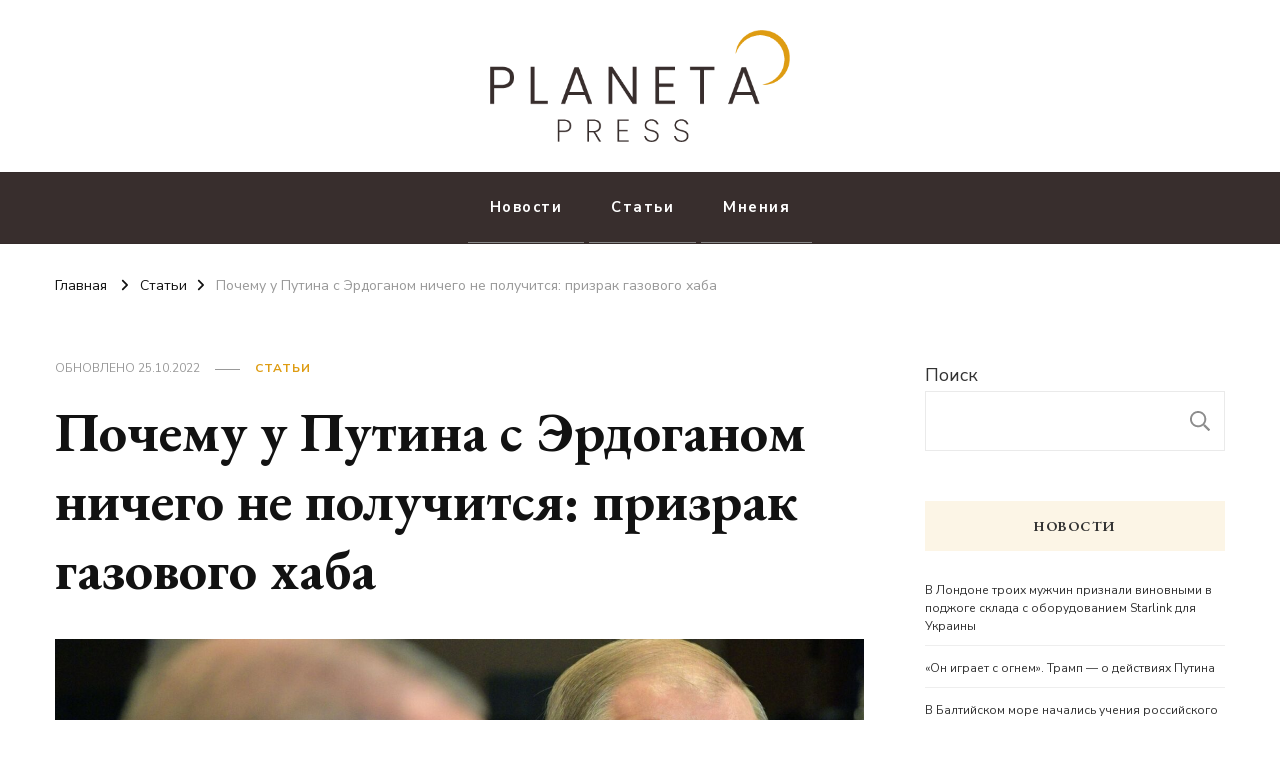

--- FILE ---
content_type: text/html; charset=UTF-8
request_url: https://planeta.press/2022/10/26/pochemu-u-putina-s-erdoganom-nichego-ne-poluchitsya-prizrak-gazovogo-haba/
body_size: 25026
content:
    <!DOCTYPE html>
    <html dir="ltr" lang="ru-RU" prefix="og: https://ogp.me/ns#">
    <head itemscope itemtype="http://schema.org/WebSite">
	    <meta charset="UTF-8">
    <meta name="viewport" content="width=device-width, initial-scale=1">
    <link rel="profile" href="https://gmpg.org/xfn/11">
    <title>Почему у Путина с Эрдоганом ничего не получится: призрак газового хаба - Planeta.press</title>
	<style>img:is([sizes="auto" i], [sizes^="auto," i]) { contain-intrinsic-size: 3000px 1500px }</style>
	
		<!-- All in One SEO 4.8.1 - aioseo.com -->
	<meta name="description" content="Живое обсуждение в политических кругах предложения Путина о создании газового хаба в Турции сопровождается ехидными смешками в кругах энергетических. Ведь «сверхнациональных проектов века», которые ведут ни к чему, в газовой истории было много. Непостроенных газопроводов десятки, а не создавало «газовые хабы» в Европе и вокруг только очень ленивое правительство. Однако настоящих хабов, то есть точек, где определяются цены на газ" />
	<meta name="robots" content="max-image-preview:large" />
	<meta name="author" content="admin11"/>
	<link rel="canonical" href="https://planeta.press/2022/10/26/pochemu-u-putina-s-erdoganom-nichego-ne-poluchitsya-prizrak-gazovogo-haba/" />
	<meta name="generator" content="All in One SEO (AIOSEO) 4.8.1" />
		<meta property="og:locale" content="ru_RU" />
		<meta property="og:site_name" content="Planeta.press - Новости со всего мира. Геополитика - это важно." />
		<meta property="og:type" content="article" />
		<meta property="og:title" content="Почему у Путина с Эрдоганом ничего не получится: призрак газового хаба - Planeta.press" />
		<meta property="og:description" content="Живое обсуждение в политических кругах предложения Путина о создании газового хаба в Турции сопровождается ехидными смешками в кругах энергетических. Ведь «сверхнациональных проектов века», которые ведут ни к чему, в газовой истории было много. Непостроенных газопроводов десятки, а не создавало «газовые хабы» в Европе и вокруг только очень ленивое правительство. Однако настоящих хабов, то есть точек, где определяются цены на газ" />
		<meta property="og:url" content="https://planeta.press/2022/10/26/pochemu-u-putina-s-erdoganom-nichego-ne-poluchitsya-prizrak-gazovogo-haba/" />
		<meta property="og:image" content="https://planeta.press/wp-content/uploads/2022/10/27020228_0_160_2756_1710_1920x0_80_0_0_35c68a0429b672ddab67e6a55966a113.jpg" />
		<meta property="og:image:secure_url" content="https://planeta.press/wp-content/uploads/2022/10/27020228_0_160_2756_1710_1920x0_80_0_0_35c68a0429b672ddab67e6a55966a113.jpg" />
		<meta property="og:image:width" content="1920" />
		<meta property="og:image:height" content="1079" />
		<meta property="article:published_time" content="2022-10-26T08:03:00+00:00" />
		<meta property="article:modified_time" content="2022-10-25T19:19:52+00:00" />
		<meta name="twitter:card" content="summary_large_image" />
		<meta name="twitter:title" content="Почему у Путина с Эрдоганом ничего не получится: призрак газового хаба - Planeta.press" />
		<meta name="twitter:description" content="Живое обсуждение в политических кругах предложения Путина о создании газового хаба в Турции сопровождается ехидными смешками в кругах энергетических. Ведь «сверхнациональных проектов века», которые ведут ни к чему, в газовой истории было много. Непостроенных газопроводов десятки, а не создавало «газовые хабы» в Европе и вокруг только очень ленивое правительство. Однако настоящих хабов, то есть точек, где определяются цены на газ" />
		<meta name="twitter:image" content="https://planeta.press/wp-content/uploads/2022/10/27020228_0_160_2756_1710_1920x0_80_0_0_35c68a0429b672ddab67e6a55966a113.jpg" />
		<script type="application/ld+json" class="aioseo-schema">
			{"@context":"https:\/\/schema.org","@graph":[{"@type":"BlogPosting","@id":"https:\/\/planeta.press\/2022\/10\/26\/pochemu-u-putina-s-erdoganom-nichego-ne-poluchitsya-prizrak-gazovogo-haba\/#blogposting","name":"\u041f\u043e\u0447\u0435\u043c\u0443 \u0443 \u041f\u0443\u0442\u0438\u043d\u0430 \u0441 \u042d\u0440\u0434\u043e\u0433\u0430\u043d\u043e\u043c \u043d\u0438\u0447\u0435\u0433\u043e \u043d\u0435 \u043f\u043e\u043b\u0443\u0447\u0438\u0442\u0441\u044f: \u043f\u0440\u0438\u0437\u0440\u0430\u043a \u0433\u0430\u0437\u043e\u0432\u043e\u0433\u043e \u0445\u0430\u0431\u0430 - Planeta.press","headline":"\u041f\u043e\u0447\u0435\u043c\u0443 \u0443 \u041f\u0443\u0442\u0438\u043d\u0430 \u0441 \u042d\u0440\u0434\u043e\u0433\u0430\u043d\u043e\u043c \u043d\u0438\u0447\u0435\u0433\u043e \u043d\u0435 \u043f\u043e\u043b\u0443\u0447\u0438\u0442\u0441\u044f: \u043f\u0440\u0438\u0437\u0440\u0430\u043a \u0433\u0430\u0437\u043e\u0432\u043e\u0433\u043e \u0445\u0430\u0431\u0430","author":{"@id":"https:\/\/planeta.press\/author\/admin11\/#author"},"publisher":{"@id":"https:\/\/planeta.press\/#organization"},"image":{"@type":"ImageObject","url":"https:\/\/planeta.press\/wp-content\/uploads\/2022\/10\/27020228_0_160_2756_1710_1920x0_80_0_0_35c68a0429b672ddab67e6a55966a113.jpg","width":1920,"height":1079},"datePublished":"2022-10-26T11:03:00+03:00","dateModified":"2022-10-25T22:19:52+03:00","inLanguage":"ru-RU","mainEntityOfPage":{"@id":"https:\/\/planeta.press\/2022\/10\/26\/pochemu-u-putina-s-erdoganom-nichego-ne-poluchitsya-prizrak-gazovogo-haba\/#webpage"},"isPartOf":{"@id":"https:\/\/planeta.press\/2022\/10\/26\/pochemu-u-putina-s-erdoganom-nichego-ne-poluchitsya-prizrak-gazovogo-haba\/#webpage"},"articleSection":"\u0421\u0442\u0430\u0442\u044c\u0438, \u0412\u043b\u0430\u0434\u0438\u043c\u0438\u0440 \u041f\u0443\u0442\u0438\u043d, \u0432\u043e\u0439\u043d\u0430 \u0441 \u0423\u043a\u0440\u0430\u0438\u043d\u043e\u0439, \u0415\u0421, \u041f\u0440\u0438\u0440\u043e\u0434\u043d\u044b\u0439 \u0433\u0430\u0437, \u0420\u0435\u0434\u0436\u0435\u043f \u0422\u0430\u0439\u0438\u043f \u042d\u0440\u0434\u043e\u0433\u0430\u043d, \u0420\u043e\u0441\u0441\u0438\u044f, \u0422\u0443\u0440\u0446\u0438\u044f"},{"@type":"BreadcrumbList","@id":"https:\/\/planeta.press\/2022\/10\/26\/pochemu-u-putina-s-erdoganom-nichego-ne-poluchitsya-prizrak-gazovogo-haba\/#breadcrumblist","itemListElement":[{"@type":"ListItem","@id":"https:\/\/planeta.press\/#listItem","position":1,"name":"\u0413\u043b\u0430\u0432\u043d\u0430\u044f \u0441\u0442\u0440\u0430\u043d\u0438\u0446\u0430","item":"https:\/\/planeta.press\/","nextItem":{"@type":"ListItem","@id":"https:\/\/planeta.press\/2022\/#listItem","name":"2022"}},{"@type":"ListItem","@id":"https:\/\/planeta.press\/2022\/#listItem","position":2,"name":"2022","item":"https:\/\/planeta.press\/2022\/","nextItem":{"@type":"ListItem","@id":"https:\/\/planeta.press\/2022\/10\/#listItem","name":"October"},"previousItem":{"@type":"ListItem","@id":"https:\/\/planeta.press\/#listItem","name":"\u0413\u043b\u0430\u0432\u043d\u0430\u044f \u0441\u0442\u0440\u0430\u043d\u0438\u0446\u0430"}},{"@type":"ListItem","@id":"https:\/\/planeta.press\/2022\/10\/#listItem","position":3,"name":"October","item":"https:\/\/planeta.press\/2022\/10\/","nextItem":{"@type":"ListItem","@id":"https:\/\/planeta.press\/2022\/10\/26\/#listItem","name":"26"},"previousItem":{"@type":"ListItem","@id":"https:\/\/planeta.press\/2022\/#listItem","name":"2022"}},{"@type":"ListItem","@id":"https:\/\/planeta.press\/2022\/10\/26\/#listItem","position":4,"name":"26","item":"https:\/\/planeta.press\/2022\/10\/26\/","nextItem":{"@type":"ListItem","@id":"https:\/\/planeta.press\/2022\/10\/26\/pochemu-u-putina-s-erdoganom-nichego-ne-poluchitsya-prizrak-gazovogo-haba\/#listItem","name":"\u041f\u043e\u0447\u0435\u043c\u0443 \u0443 \u041f\u0443\u0442\u0438\u043d\u0430 \u0441 \u042d\u0440\u0434\u043e\u0433\u0430\u043d\u043e\u043c \u043d\u0438\u0447\u0435\u0433\u043e \u043d\u0435 \u043f\u043e\u043b\u0443\u0447\u0438\u0442\u0441\u044f: \u043f\u0440\u0438\u0437\u0440\u0430\u043a \u0433\u0430\u0437\u043e\u0432\u043e\u0433\u043e \u0445\u0430\u0431\u0430"},"previousItem":{"@type":"ListItem","@id":"https:\/\/planeta.press\/2022\/10\/#listItem","name":"October"}},{"@type":"ListItem","@id":"https:\/\/planeta.press\/2022\/10\/26\/pochemu-u-putina-s-erdoganom-nichego-ne-poluchitsya-prizrak-gazovogo-haba\/#listItem","position":5,"name":"\u041f\u043e\u0447\u0435\u043c\u0443 \u0443 \u041f\u0443\u0442\u0438\u043d\u0430 \u0441 \u042d\u0440\u0434\u043e\u0433\u0430\u043d\u043e\u043c \u043d\u0438\u0447\u0435\u0433\u043e \u043d\u0435 \u043f\u043e\u043b\u0443\u0447\u0438\u0442\u0441\u044f: \u043f\u0440\u0438\u0437\u0440\u0430\u043a \u0433\u0430\u0437\u043e\u0432\u043e\u0433\u043e \u0445\u0430\u0431\u0430","previousItem":{"@type":"ListItem","@id":"https:\/\/planeta.press\/2022\/10\/26\/#listItem","name":"26"}}]},{"@type":"Organization","@id":"https:\/\/planeta.press\/#organization","name":"planeta.press","description":"\u041d\u043e\u0432\u043e\u0441\u0442\u0438 \u0441\u043e \u0432\u0441\u0435\u0433\u043e \u043c\u0438\u0440\u0430. \u0413\u0435\u043e\u043f\u043e\u043b\u0438\u0442\u0438\u043a\u0430 - \u044d\u0442\u043e \u0432\u0430\u0436\u043d\u043e.","url":"https:\/\/planeta.press\/","logo":{"@type":"ImageObject","url":"https:\/\/planeta.press\/wp-content\/uploads\/2022\/10\/cropped-logo2.png","@id":"https:\/\/planeta.press\/2022\/10\/26\/pochemu-u-putina-s-erdoganom-nichego-ne-poluchitsya-prizrak-gazovogo-haba\/#organizationLogo","width":461,"height":172},"image":{"@id":"https:\/\/planeta.press\/2022\/10\/26\/pochemu-u-putina-s-erdoganom-nichego-ne-poluchitsya-prizrak-gazovogo-haba\/#organizationLogo"}},{"@type":"Person","@id":"https:\/\/planeta.press\/author\/admin11\/#author","url":"https:\/\/planeta.press\/author\/admin11\/","name":"admin11","image":{"@type":"ImageObject","@id":"https:\/\/planeta.press\/2022\/10\/26\/pochemu-u-putina-s-erdoganom-nichego-ne-poluchitsya-prizrak-gazovogo-haba\/#authorImage","url":"https:\/\/secure.gravatar.com\/avatar\/1cee27d6a826074ca26dbcfc9b390564?s=96&d=mm&r=g","width":96,"height":96,"caption":"admin11"}},{"@type":"WebPage","@id":"https:\/\/planeta.press\/2022\/10\/26\/pochemu-u-putina-s-erdoganom-nichego-ne-poluchitsya-prizrak-gazovogo-haba\/#webpage","url":"https:\/\/planeta.press\/2022\/10\/26\/pochemu-u-putina-s-erdoganom-nichego-ne-poluchitsya-prizrak-gazovogo-haba\/","name":"\u041f\u043e\u0447\u0435\u043c\u0443 \u0443 \u041f\u0443\u0442\u0438\u043d\u0430 \u0441 \u042d\u0440\u0434\u043e\u0433\u0430\u043d\u043e\u043c \u043d\u0438\u0447\u0435\u0433\u043e \u043d\u0435 \u043f\u043e\u043b\u0443\u0447\u0438\u0442\u0441\u044f: \u043f\u0440\u0438\u0437\u0440\u0430\u043a \u0433\u0430\u0437\u043e\u0432\u043e\u0433\u043e \u0445\u0430\u0431\u0430 - Planeta.press","description":"\u0416\u0438\u0432\u043e\u0435 \u043e\u0431\u0441\u0443\u0436\u0434\u0435\u043d\u0438\u0435 \u0432 \u043f\u043e\u043b\u0438\u0442\u0438\u0447\u0435\u0441\u043a\u0438\u0445 \u043a\u0440\u0443\u0433\u0430\u0445 \u043f\u0440\u0435\u0434\u043b\u043e\u0436\u0435\u043d\u0438\u044f \u041f\u0443\u0442\u0438\u043d\u0430 \u043e \u0441\u043e\u0437\u0434\u0430\u043d\u0438\u0438 \u0433\u0430\u0437\u043e\u0432\u043e\u0433\u043e \u0445\u0430\u0431\u0430 \u0432 \u0422\u0443\u0440\u0446\u0438\u0438 \u0441\u043e\u043f\u0440\u043e\u0432\u043e\u0436\u0434\u0430\u0435\u0442\u0441\u044f \u0435\u0445\u0438\u0434\u043d\u044b\u043c\u0438 \u0441\u043c\u0435\u0448\u043a\u0430\u043c\u0438 \u0432 \u043a\u0440\u0443\u0433\u0430\u0445 \u044d\u043d\u0435\u0440\u0433\u0435\u0442\u0438\u0447\u0435\u0441\u043a\u0438\u0445. \u0412\u0435\u0434\u044c \u00ab\u0441\u0432\u0435\u0440\u0445\u043d\u0430\u0446\u0438\u043e\u043d\u0430\u043b\u044c\u043d\u044b\u0445 \u043f\u0440\u043e\u0435\u043a\u0442\u043e\u0432 \u0432\u0435\u043a\u0430\u00bb, \u043a\u043e\u0442\u043e\u0440\u044b\u0435 \u0432\u0435\u0434\u0443\u0442 \u043d\u0438 \u043a \u0447\u0435\u043c\u0443, \u0432 \u0433\u0430\u0437\u043e\u0432\u043e\u0439 \u0438\u0441\u0442\u043e\u0440\u0438\u0438 \u0431\u044b\u043b\u043e \u043c\u043d\u043e\u0433\u043e. \u041d\u0435\u043f\u043e\u0441\u0442\u0440\u043e\u0435\u043d\u043d\u044b\u0445 \u0433\u0430\u0437\u043e\u043f\u0440\u043e\u0432\u043e\u0434\u043e\u0432 \u0434\u0435\u0441\u044f\u0442\u043a\u0438, \u0430 \u043d\u0435 \u0441\u043e\u0437\u0434\u0430\u0432\u0430\u043b\u043e \u00ab\u0433\u0430\u0437\u043e\u0432\u044b\u0435 \u0445\u0430\u0431\u044b\u00bb \u0432 \u0415\u0432\u0440\u043e\u043f\u0435 \u0438 \u0432\u043e\u043a\u0440\u0443\u0433 \u0442\u043e\u043b\u044c\u043a\u043e \u043e\u0447\u0435\u043d\u044c \u043b\u0435\u043d\u0438\u0432\u043e\u0435 \u043f\u0440\u0430\u0432\u0438\u0442\u0435\u043b\u044c\u0441\u0442\u0432\u043e. \u041e\u0434\u043d\u0430\u043a\u043e \u043d\u0430\u0441\u0442\u043e\u044f\u0449\u0438\u0445 \u0445\u0430\u0431\u043e\u0432, \u0442\u043e \u0435\u0441\u0442\u044c \u0442\u043e\u0447\u0435\u043a, \u0433\u0434\u0435 \u043e\u043f\u0440\u0435\u0434\u0435\u043b\u044f\u044e\u0442\u0441\u044f \u0446\u0435\u043d\u044b \u043d\u0430 \u0433\u0430\u0437","inLanguage":"ru-RU","isPartOf":{"@id":"https:\/\/planeta.press\/#website"},"breadcrumb":{"@id":"https:\/\/planeta.press\/2022\/10\/26\/pochemu-u-putina-s-erdoganom-nichego-ne-poluchitsya-prizrak-gazovogo-haba\/#breadcrumblist"},"author":{"@id":"https:\/\/planeta.press\/author\/admin11\/#author"},"creator":{"@id":"https:\/\/planeta.press\/author\/admin11\/#author"},"image":{"@type":"ImageObject","url":"https:\/\/planeta.press\/wp-content\/uploads\/2022\/10\/27020228_0_160_2756_1710_1920x0_80_0_0_35c68a0429b672ddab67e6a55966a113.jpg","@id":"https:\/\/planeta.press\/2022\/10\/26\/pochemu-u-putina-s-erdoganom-nichego-ne-poluchitsya-prizrak-gazovogo-haba\/#mainImage","width":1920,"height":1079},"primaryImageOfPage":{"@id":"https:\/\/planeta.press\/2022\/10\/26\/pochemu-u-putina-s-erdoganom-nichego-ne-poluchitsya-prizrak-gazovogo-haba\/#mainImage"},"datePublished":"2022-10-26T11:03:00+03:00","dateModified":"2022-10-25T22:19:52+03:00"},{"@type":"WebSite","@id":"https:\/\/planeta.press\/#website","url":"https:\/\/planeta.press\/","name":"Planeta.press","description":"\u041d\u043e\u0432\u043e\u0441\u0442\u0438 \u0441\u043e \u0432\u0441\u0435\u0433\u043e \u043c\u0438\u0440\u0430. \u0413\u0435\u043e\u043f\u043e\u043b\u0438\u0442\u0438\u043a\u0430 - \u044d\u0442\u043e \u0432\u0430\u0436\u043d\u043e.","inLanguage":"ru-RU","publisher":{"@id":"https:\/\/planeta.press\/#organization"}}]}
		</script>
		<!-- All in One SEO -->

<link rel='dns-prefetch' href='//www.googletagmanager.com' />
<link rel='dns-prefetch' href='//fonts.googleapis.com' />
<link rel="alternate" type="application/rss+xml" title="Planeta.press &raquo; Лента" href="https://planeta.press/feed/" />
<link rel="alternate" type="application/rss+xml" title="Planeta.press &raquo; Лента комментариев" href="https://planeta.press/comments/feed/" />
<link rel="alternate" type="application/rss+xml" title="Planeta.press &raquo; Лента комментариев к &laquo;Почему у Путина с Эрдоганом ничего не получится: призрак газового хаба&raquo;" href="https://planeta.press/2022/10/26/pochemu-u-putina-s-erdoganom-nichego-ne-poluchitsya-prizrak-gazovogo-haba/feed/" />
<script type="text/javascript">
/* <![CDATA[ */
window._wpemojiSettings = {"baseUrl":"https:\/\/s.w.org\/images\/core\/emoji\/15.0.3\/72x72\/","ext":".png","svgUrl":"https:\/\/s.w.org\/images\/core\/emoji\/15.0.3\/svg\/","svgExt":".svg","source":{"concatemoji":"https:\/\/planeta.press\/wp-includes\/js\/wp-emoji-release.min.js?ver=6.7.4"}};
/*! This file is auto-generated */
!function(i,n){var o,s,e;function c(e){try{var t={supportTests:e,timestamp:(new Date).valueOf()};sessionStorage.setItem(o,JSON.stringify(t))}catch(e){}}function p(e,t,n){e.clearRect(0,0,e.canvas.width,e.canvas.height),e.fillText(t,0,0);var t=new Uint32Array(e.getImageData(0,0,e.canvas.width,e.canvas.height).data),r=(e.clearRect(0,0,e.canvas.width,e.canvas.height),e.fillText(n,0,0),new Uint32Array(e.getImageData(0,0,e.canvas.width,e.canvas.height).data));return t.every(function(e,t){return e===r[t]})}function u(e,t,n){switch(t){case"flag":return n(e,"\ud83c\udff3\ufe0f\u200d\u26a7\ufe0f","\ud83c\udff3\ufe0f\u200b\u26a7\ufe0f")?!1:!n(e,"\ud83c\uddfa\ud83c\uddf3","\ud83c\uddfa\u200b\ud83c\uddf3")&&!n(e,"\ud83c\udff4\udb40\udc67\udb40\udc62\udb40\udc65\udb40\udc6e\udb40\udc67\udb40\udc7f","\ud83c\udff4\u200b\udb40\udc67\u200b\udb40\udc62\u200b\udb40\udc65\u200b\udb40\udc6e\u200b\udb40\udc67\u200b\udb40\udc7f");case"emoji":return!n(e,"\ud83d\udc26\u200d\u2b1b","\ud83d\udc26\u200b\u2b1b")}return!1}function f(e,t,n){var r="undefined"!=typeof WorkerGlobalScope&&self instanceof WorkerGlobalScope?new OffscreenCanvas(300,150):i.createElement("canvas"),a=r.getContext("2d",{willReadFrequently:!0}),o=(a.textBaseline="top",a.font="600 32px Arial",{});return e.forEach(function(e){o[e]=t(a,e,n)}),o}function t(e){var t=i.createElement("script");t.src=e,t.defer=!0,i.head.appendChild(t)}"undefined"!=typeof Promise&&(o="wpEmojiSettingsSupports",s=["flag","emoji"],n.supports={everything:!0,everythingExceptFlag:!0},e=new Promise(function(e){i.addEventListener("DOMContentLoaded",e,{once:!0})}),new Promise(function(t){var n=function(){try{var e=JSON.parse(sessionStorage.getItem(o));if("object"==typeof e&&"number"==typeof e.timestamp&&(new Date).valueOf()<e.timestamp+604800&&"object"==typeof e.supportTests)return e.supportTests}catch(e){}return null}();if(!n){if("undefined"!=typeof Worker&&"undefined"!=typeof OffscreenCanvas&&"undefined"!=typeof URL&&URL.createObjectURL&&"undefined"!=typeof Blob)try{var e="postMessage("+f.toString()+"("+[JSON.stringify(s),u.toString(),p.toString()].join(",")+"));",r=new Blob([e],{type:"text/javascript"}),a=new Worker(URL.createObjectURL(r),{name:"wpTestEmojiSupports"});return void(a.onmessage=function(e){c(n=e.data),a.terminate(),t(n)})}catch(e){}c(n=f(s,u,p))}t(n)}).then(function(e){for(var t in e)n.supports[t]=e[t],n.supports.everything=n.supports.everything&&n.supports[t],"flag"!==t&&(n.supports.everythingExceptFlag=n.supports.everythingExceptFlag&&n.supports[t]);n.supports.everythingExceptFlag=n.supports.everythingExceptFlag&&!n.supports.flag,n.DOMReady=!1,n.readyCallback=function(){n.DOMReady=!0}}).then(function(){return e}).then(function(){var e;n.supports.everything||(n.readyCallback(),(e=n.source||{}).concatemoji?t(e.concatemoji):e.wpemoji&&e.twemoji&&(t(e.twemoji),t(e.wpemoji)))}))}((window,document),window._wpemojiSettings);
/* ]]> */
</script>

<link rel='stylesheet' id='twb-open-sans-css' href='https://fonts.googleapis.com/css?family=Open+Sans%3A300%2C400%2C500%2C600%2C700%2C800&#038;display=swap&#038;ver=6.7.4' type='text/css' media='all' />
<link rel='stylesheet' id='twbbwg-global-css' href='https://planeta.press/wp-content/plugins/photo-gallery/booster/assets/css/global.css?ver=1.0.0' type='text/css' media='all' />
<style id='wp-emoji-styles-inline-css' type='text/css'>

	img.wp-smiley, img.emoji {
		display: inline !important;
		border: none !important;
		box-shadow: none !important;
		height: 1em !important;
		width: 1em !important;
		margin: 0 0.07em !important;
		vertical-align: -0.1em !important;
		background: none !important;
		padding: 0 !important;
	}
</style>
<link rel='stylesheet' id='wp-block-library-css' href='https://planeta.press/wp-includes/css/dist/block-library/style.min.css?ver=6.7.4' type='text/css' media='all' />
<style id='affiliatex-buttons-style-inline-css' type='text/css'>
.affx-btn-wrapper .affx-btn-inner{display:flex}.affx-btn-wrapper .affx-btn-inner .affiliatex-button{align-items:center;cursor:pointer;display:flex;justify-content:center;text-decoration:none}.affx-btn-wrapper .affx-btn-inner .affiliatex-button:focus,.affx-btn-wrapper .affx-btn-inner .affiliatex-button:hover,.affx-btn-wrapper .affx-btn-inner .affiliatex-button:visited{color:#fff;text-decoration:none}.affx-btn-wrapper .affx-btn-inner .affiliatex-button svg{align-items:center;display:flex;margin:0 2px}.affx-btn-wrapper .affx-btn-inner .affiliatex-button.icon-left .button-icon{padding-right:10px;width:unset}.affx-btn-wrapper .affx-btn-inner .affiliatex-button.icon-right .button-icon{padding-left:10px}.affx-btn-wrapper .affx-btn-inner .affiliatex-button.left-price-tag,.affx-btn-wrapper .affx-btn-inner .affiliatex-button.right-price-tag{display:inline-flex;padding:2px}.affx-btn-wrapper .affx-btn-inner .affiliatex-button.left-price-tag .affiliatex-btn,.affx-btn-wrapper .affx-btn-inner .affiliatex-button.left-price-tag .btn-label,.affx-btn-wrapper .affx-btn-inner .affiliatex-button.right-price-tag .affiliatex-btn,.affx-btn-wrapper .affx-btn-inner .affiliatex-button.right-price-tag .btn-label{flex:1;padding:8px 15px;text-align:center}.affx-btn-wrapper .affx-btn-inner .affiliatex-button.left-price-tag .price-tag,.affx-btn-wrapper .affx-btn-inner .affiliatex-button.right-price-tag .price-tag{background:#fff;color:#2670ff;position:relative;z-index:1}.affx-btn-wrapper .affx-btn-inner .affiliatex-button.left-price-tag .price-tag:before,.affx-btn-wrapper .affx-btn-inner .affiliatex-button.right-price-tag .price-tag:before{background:#fff;bottom:0;content:"";height:31.25px;position:absolute;top:7px;width:31.25px;z-index:-1}.affx-btn-wrapper .affx-btn-inner .affiliatex-button.left-price-tag.icon-left .button-icon,.affx-btn-wrapper .affx-btn-inner .affiliatex-button.right-price-tag.icon-left .button-icon{order:1}.affx-btn-wrapper .affx-btn-inner .affiliatex-button.left-price-tag.icon-right .button-icon,.affx-btn-wrapper .affx-btn-inner .affiliatex-button.right-price-tag.icon-right .button-icon{order:4}.affx-btn-wrapper .affx-btn-inner .affiliatex-button.right-price-tag .affiliatex-btn,.affx-btn-wrapper .affx-btn-inner .affiliatex-button.right-price-tag .btn-label{order:2}.affx-btn-wrapper .affx-btn-inner .affiliatex-button.right-price-tag .price-tag{border-bottom-right-radius:var(--border-bottom-right-radius);border-top-right-radius:var(--border-top-right-radius);margin-left:22px;order:3;padding:8px 8px 8px 0}.affx-btn-wrapper .affx-btn-inner .affiliatex-button.right-price-tag .price-tag:before{border-bottom-left-radius:4px;right:100%;transform:translateX(50%) rotate(45deg)}.affx-btn-wrapper .affx-btn-inner .affiliatex-button.left-price-tag .affiliatex-btn,.affx-btn-wrapper .affx-btn-inner .affiliatex-button.left-price-tag .btn-label{order:3}.affx-btn-wrapper .affx-btn-inner .affiliatex-button.left-price-tag .price-tag{border-bottom-left-radius:var(--border-bottom-left-radius);border-top-left-radius:var(--border-top-left-radius);margin-right:22px;order:2;padding:8px 0 8px 8px}.affx-btn-wrapper .affx-btn-inner .affiliatex-button.left-price-tag .price-tag:before{border-top-right-radius:4px;left:100%;transform:translateX(-50%) rotate(45deg)}.affx-btn-wrapper .affx-btn-inner .btn-is-small{min-width:80px;padding:5px 10px}.affx-btn-wrapper .affx-btn-inner .btn-is-small.btn-is-fixed{width:80px}.affx-btn-wrapper .affx-btn-inner .btn-is-medium{min-width:100px;padding:10px 20px}.affx-btn-wrapper .affx-btn-inner .btn-is-medium.btn-is-fixed{width:100px}.affx-btn-wrapper .affx-btn-inner .btn-is-large{min-width:140px;padding:15px 30px}.affx-btn-wrapper .affx-btn-inner .btn-is-large.btn-is-fixed{width:140px}.affx-btn-wrapper .affx-btn-inner .btn-is-xlarge{min-width:200px;padding:20px 40px}.affx-btn-wrapper .affx-btn-inner .btn-is-xlarge.btn-is-fixed{width:200px}.affx-btn-wrapper .affx-btn-inner .btn-is-flex-large,.affx-btn-wrapper .affx-btn-inner .btn-is-flex-medium,.affx-btn-wrapper .affx-btn-inner .btn-is-flex-small,.affx-btn-wrapper .affx-btn-inner .btn-is-flex-xlarge{width:auto!important}.affx-btn-wrapper .affx-btn-inner .btn-is-fullw{width:100%!important}

</style>
<style id='affiliatex-cta-style-inline-css' type='text/css'>
.affblk-cta-wrapper.wp-block-affiliatex-cta>div{align-items:center;display:flex;flex-wrap:nowrap;-ms-flex-wrap:nowrap;overflow:hidden;position:relative}.affblk-cta-wrapper.wp-block-affiliatex-cta .content-wrapper{position:relative;width:100%}.affblk-cta-wrapper.wp-block-affiliatex-cta .affliatex-cta-content,.affblk-cta-wrapper.wp-block-affiliatex-cta .affliatex-cta-content:last-child,.affblk-cta-wrapper.wp-block-affiliatex-cta .affliatex-cta-title{margin:0 0 30px;width:100%;word-break:break-word;z-index:2}.affblk-cta-wrapper.wp-block-affiliatex-cta .affx-btn-wrapper{z-index:2}.affblk-cta-wrapper.wp-block-affiliatex-cta [data-rich-text-placeholder]:after{opacity:1}.affblk-cta-wrapper.wp-block-affiliatex-cta [data-type="affiliatex/buttons"]{margin:0}.affblk-cta-wrapper.wp-block-affiliatex-cta .button-wrapper{display:flex;flex-wrap:wrap;width:100%}.affblk-cta-wrapper.wp-block-affiliatex-cta .button-wrapper .block-editor-block-list__layout{display:flex;flex-wrap:wrap;justify-content:center;width:100%}.affblk-cta-wrapper.wp-block-affiliatex-cta .button-wrapper .affx-btn-wrapper{padding:0 10px}.affblk-cta-wrapper.wp-block-affiliatex-cta .layout-type-2{align-items:normal}.affblk-cta-wrapper.wp-block-affiliatex-cta .layout-type-2 .content-wrapper{flex:0 1 50%}.affblk-cta-wrapper.wp-block-affiliatex-cta .layout-type-2 .image-wrapper{align-items:flex-end;background-repeat:no-repeat;background-size:cover;display:flex;flex:0 0 50%;justify-content:flex-end}.affblk-cta-wrapper.wp-block-affiliatex-cta .layout-type-2.col-reverse{flex-direction:row-reverse}.affblk-cta-wrapper.wp-block-affiliatex-cta .layout-type-2.left .content-wrapper,.affblk-cta-wrapper.wp-block-affiliatex-cta .layout-type-2.right .content-wrapper{display:block}.affblk-cta-wrapper.wp-block-affiliatex-cta .layout-type-2.img-opacity:before{display:none}.affblk-cta-wrapper.wp-block-affiliatex-cta .left .content-wrapper{align-items:center;display:flex;flex-wrap:nowrap;-ms-flex-wrap:wrap;position:relative;width:100%}.affblk-cta-wrapper.wp-block-affiliatex-cta .left .content-wrapper .content-wrap{min-width:60%}.affblk-cta-wrapper.wp-block-affiliatex-cta .left .content-wrapper .button-wrapper{padding-left:20px}.affblk-cta-wrapper.wp-block-affiliatex-cta .left .content-wrapper .button-wrapper .block-editor-block-list__layout .affx-btn-wrapper:last-child{margin-right:20px}.affblk-cta-wrapper.wp-block-affiliatex-cta .left .content-wrapper .button-wrapper .affx-btn-wrapper{margin-left:0;margin-right:20px}.affblk-cta-wrapper.wp-block-affiliatex-cta .left .content-wrapper .button-wrapper .affx-btn-wrapper:last-child{margin:0}.affblk-cta-wrapper.wp-block-affiliatex-cta .right .content-wrapper{align-items:center;display:flex;flex-direction:row-reverse;flex-wrap:nowrap;-ms-flex-wrap:wrap;position:relative;width:100%}.affblk-cta-wrapper.wp-block-affiliatex-cta .right .content-wrapper .content-wrap{min-width:60%}.affblk-cta-wrapper.wp-block-affiliatex-cta .right .content-wrapper .button-wrapper{padding-right:20px}.affblk-cta-wrapper.wp-block-affiliatex-cta .right .content-wrapper .button-wrapper .block-editor-block-list__layout .affx-btn-wrapper:last-child{margin-right:20px}.affblk-cta-wrapper.wp-block-affiliatex-cta .right .content-wrapper .button-wrapper .affx-btn-wrapper{margin-left:0;margin-right:20px}.affblk-cta-wrapper.wp-block-affiliatex-cta .right .content-wrapper .button-wrapper .affx-btn-wrapper:last-child{margin:0}.affblk-cta-wrapper .img-opacity{position:relative}.affblk-cta-wrapper .img-opacity:before{background-color:#000;bottom:0;content:"";left:0;position:absolute;right:0;top:0;z-index:1}.affblk-cta-wrapper .img-opacity .content-wrapper{position:relative;width:100%;z-index:2}@media only screen and (max-width:767px){.affblk-cta-wrapper.wp-block-affiliatex-cta .content-wrapper{min-width:58%}.affblk-cta-wrapper.wp-block-affiliatex-cta .affx-btn-wrapper .affx-btn-inner{display:block;width:100%}.affblk-cta-wrapper.wp-block-affiliatex-cta .button-wrapper{display:flex;flex-wrap:wrap}.affblk-cta-wrapper.wp-block-affiliatex-cta .button-wrapper .affx-btn-wrapper .affx-btn-inner{display:block;width:100%}.affblk-cta-wrapper.wp-block-affiliatex-cta .layout-type-2{flex-wrap:wrap}.affblk-cta-wrapper.wp-block-affiliatex-cta .layout-type-2 .content-wrapper{flex:0 0 100%;order:2}.affblk-cta-wrapper.wp-block-affiliatex-cta .layout-type-2 .image-wrapper{flex:0 0 100%;height:400px;order:1}.affblk-cta-wrapper.wp-block-affiliatex-cta .layout-type-2.col-reverse .content-wrapper{order:2}.affblk-cta-wrapper.wp-block-affiliatex-cta .layout-type-2.col-reverse .image-wrapper{order:1}.affblk-cta-wrapper.wp-block-affiliatex-cta .left .content-wrapper{flex-wrap:wrap}.affblk-cta-wrapper.wp-block-affiliatex-cta .left .content-wrapper .content-wrap{min-width:100%}.affblk-cta-wrapper.wp-block-affiliatex-cta .left .content-wrapper .button-wrapper .affx-btn-wrapper{margin:0}.affblk-cta-wrapper.wp-block-affiliatex-cta .right .content-wrapper{flex-wrap:wrap}.affblk-cta-wrapper.wp-block-affiliatex-cta .right .content-wrapper .content-wrap{min-width:100%;order:1}.affblk-cta-wrapper.wp-block-affiliatex-cta .right .content-wrapper .button-wrapper{order:2}.affblk-cta-wrapper.wp-block-affiliatex-cta .right .content-wrapper .button-wrapper .affx-btn-wrapper{margin:0}}

</style>
<style id='affiliatex-notice-style-inline-css' type='text/css'>
.affx-notice-wrapper .affx-notice-inner-wrapper{overflow:hidden}.affx-notice-wrapper .affx-notice-inner-wrapper .affiliatex-notice-title{align-items:center;margin:0;width:100%}.affx-notice-wrapper .affx-notice-inner-wrapper .affiliatex-notice-content ol,.affx-notice-wrapper .affx-notice-inner-wrapper .affiliatex-notice-content ul{list-style-position:inside;margin:0;padding:0}.affx-notice-wrapper .affx-notice-inner-wrapper .affiliatex-notice-content ol li,.affx-notice-wrapper .affx-notice-inner-wrapper .affiliatex-notice-content ul li{display:flex;flex-wrap:nowrap;margin-bottom:10px}.affx-notice-wrapper .affx-notice-inner-wrapper .affiliatex-notice-content ol li:before,.affx-notice-wrapper .affx-notice-inner-wrapper .affiliatex-notice-content ul li:before{margin-right:10px;margin-top:2px}.affx-notice-wrapper .affx-notice-inner-wrapper .affiliatex-notice-content ol li:last-child,.affx-notice-wrapper .affx-notice-inner-wrapper .affiliatex-notice-content ul li:last-child{margin-bottom:0}.affx-notice-wrapper .affx-notice-inner-wrapper .affiliatex-notice-content p{margin:0}.affx-notice-wrapper .affx-notice-inner-wrapper .affiliatex-notice-content ul.bullet li{display:list-item;list-style:disc inside;position:relative}.affx-notice-wrapper .affx-notice-inner-wrapper .affiliatex-notice-content ol{counter-reset:order-list}.affx-notice-wrapper .affx-notice-inner-wrapper .affiliatex-notice-content ol li{counter-increment:order-list}.affx-notice-wrapper .affx-notice-inner-wrapper .affiliatex-notice-content ol li:before{align-items:center;border:1px solid;border-radius:50%;content:counter(order-list);display:inline-flex;font-family:inherit;font-weight:inherit;justify-content:center;min-height:30px;min-width:30px}.affx-notice-wrapper .affx-notice-inner-wrapper.layout-type-1 .affiliatex-notice-content ol{counter-reset:number}.affx-notice-wrapper .affx-notice-inner-wrapper.layout-type-1 .affiliatex-notice-content ol li{list-style-type:none;position:relative}.affx-notice-wrapper .affx-notice-inner-wrapper.layout-type-1 .affiliatex-notice-content ol li:before{align-items:center;align-self:flex-start;border:2px solid;border-radius:100%;content:counter(number);counter-increment:number;display:inline-flex!important;font-weight:400;justify-content:center;left:0;line-height:1;margin-right:10px;margin-top:2px;min-height:1.53em;min-width:1.53em;text-align:center}.affx-notice-wrapper .affx-notice-inner-wrapper.layout-type-2 .affiliatex-notice-title{display:block}.affx-notice-wrapper .affx-notice-inner-wrapper.layout-type-2 .affiliatex-notice-title:before{display:block;margin:0 0 10px}.affx-notice-wrapper .affx-notice-inner-wrapper.layout-type-3{display:flex;flex-wrap:nowrap;width:100%}.affx-notice-wrapper .affx-notice-inner-wrapper.layout-type-3 .affx-notice-inner{width:100%}.affx-notice-wrapper .affx-notice-inner-wrapper.layout-type-3 .affiliatex-notice-title:before{display:none}.affx-notice-wrapper .affx-notice-inner-wrapper.layout-type-3 .affiliatex-notice-icon{line-height:1.3}.affx-notice-wrapper .affx-notice-inner-wrapper.layout-type-3 .affiliatex-notice-icon:before{margin-right:15px}.affx-notice-wrapper .affx-notice-inner-wrapper.layout-type-3.border-none{border-width:0!important}.affx-notice-wrapper .affx-notice-inner-wrapper.layout-type-3.border-top{border-bottom-width:0!important;border-left-width:0!important;border-right-width:0!important}.affx-notice-wrapper .affx-notice-inner-wrapper.layout-type-3.border-bottom{border-left-width:0!important;border-right-width:0!important;border-top-width:0!important}.affx-notice-wrapper .affx-notice-inner-wrapper.layout-type-3.border-left{border-bottom-width:0!important;border-right-width:0!important;border-top-width:0!important}.affx-notice-wrapper .affx-notice-inner-wrapper.layout-type-3.border-right{border-bottom-width:0!important;border-left-width:0!important;border-top-width:0!important}.affx-notice-wrapper .affiliatex-title{display:inline-block}

</style>
<link rel='stylesheet' id='affiliatex-product-comparison-style-css' href='https://planeta.press/wp-content/plugins/affiliatex/build/blocks/product-comparison/style-index.css?ver=6.7.4' type='text/css' media='all' />
<link rel='stylesheet' id='affiliatex-product-table-style-css' href='https://planeta.press/wp-content/plugins/affiliatex/build/blocks/product-table/style-index.css?ver=6.7.4' type='text/css' media='all' />
<link rel='stylesheet' id='affiliatex-pros-and-cons-style-css' href='https://planeta.press/wp-content/plugins/affiliatex/build/blocks/pros-and-cons/style-index.css?ver=6.7.4' type='text/css' media='all' />
<link rel='stylesheet' id='affiliatex-single-product-style-css' href='https://planeta.press/wp-content/plugins/affiliatex/build/blocks/single-product/style-index.css?ver=6.7.4' type='text/css' media='all' />
<style id='affiliatex-specifications-style-inline-css' type='text/css'>
.affx-specification-block-container .affx-specification-table{border-collapse:collapse;margin:0;width:100%}.affx-specification-block-container .affx-specification-table td,.affx-specification-block-container .affx-specification-table th{border:none;border-bottom:1px solid #e6ecf7;line-height:1.5;padding:16px 0;text-align:left}.affx-specification-block-container .affx-specification-table th{font-size:20px}.affx-specification-block-container .affx-specification-table th .affx-specification-title{margin:0}.affx-specification-block-container .affx-specification-table td{font-size:18px}.affx-specification-block-container .affx-specification-table .affx-spec-value{color:#69758f}.affx-specification-block-container .affx-specification-table.layout-2 td,.affx-specification-block-container .affx-specification-table.layout-2 th{border:1px solid #e6ecf7;padding:16px 24px}.affx-specification-block-container .affx-specification-table.layout-2 .affx-spec-label{background:#f5f7fa;text-align:right}.affx-specification-block-container .affx-specification-table.layout-3 td,.affx-specification-block-container .affx-specification-table.layout-3 th{border:none;padding:16px 24px}.affx-specification-block-container .affx-specification-table.layout-3 th{background:#e6ecf7}.affx-specification-block-container .affx-specification-table.layout-3 tbody tr:nth-child(2n) td{background:#f5f7fa}.affx-specification-block-container .affx-specification-remove-btn{border:1px solid #f13a3a;color:#f13a3a;display:inline-block}.affx-specification-block-container .affx-specification-remove-btn:hover{background:#f13a3a;color:#fff}.affx-specification-block-container .affx-add-specifications-row-btn{background:#fff;justify-content:center;padding:10px 0;text-align:center;transition:all .3s ease;width:100%}.affx-specification-block-container .affx-add-specifications-row-btn:hover{background-color:#e6ecf7;cursor:pointer}.affx-specification-block-container .affx-add-specifications-row-btn:hover .affx-action-button__add{background-color:#1e51b5;box-shadow:1px 2px 5px 0 rgba(38,112,255,.3)}.affx-specification-block-container .affx-add-specifications-row-btn .affx-action-button__add{margin:auto}

</style>
<link rel='stylesheet' id='affiliatex-verdict-style-css' href='https://planeta.press/wp-content/plugins/affiliatex/build/blocks/verdict/style-index.css?ver=6.7.4' type='text/css' media='all' />
<style id='affiliatex-versus-line-style-inline-css' type='text/css'>
.affx-product-versus-table .affx-versus-product{display:flex;flex-direction:column;height:100%}.affx-product-versus-table .affx-versus-product .affx-product-content{display:flex;flex:1;flex-direction:column;justify-content:space-between}.affx-versus-line-block-container{box-sizing:border-box}.affx-versus-line-block-container .affx-versus-table-wrap{box-sizing:border-box;max-width:100%;overflow:auto;width:100%}.affx-versus-line-block-container .affx-product-versus-table{border-collapse:collapse;margin:0!important;text-align:center;width:100%}.affx-versus-line-block-container .affx-product-versus-table td,.affx-versus-line-block-container .affx-product-versus-table th{border:none;font-size:18px;line-height:1.5;padding:16px 24px;text-align:center}.affx-versus-line-block-container .affx-product-versus-table td.row-appender,.affx-versus-line-block-container .affx-product-versus-table th.row-appender{padding:0!important}.affx-versus-line-block-container .affx-product-versus-table td .fa-check,.affx-versus-line-block-container .affx-product-versus-table td .fa-check-circle,.affx-versus-line-block-container .affx-product-versus-table th .fa-check,.affx-versus-line-block-container .affx-product-versus-table th .fa-check-circle{color:#24b644}.affx-versus-line-block-container .affx-product-versus-table td .fa-times,.affx-versus-line-block-container .affx-product-versus-table td .fa-times-circle,.affx-versus-line-block-container .affx-product-versus-table th .fa-times,.affx-versus-line-block-container .affx-product-versus-table th .fa-times-circle{color:#f13a3a}.affx-versus-line-block-container .affx-product-versus-table td .affx-versus-title,.affx-versus-line-block-container .affx-product-versus-table th .affx-versus-title{margin:0}.affx-versus-line-block-container .affx-product-versus-table tr{border:none}.affx-versus-line-block-container .affx-product-versus-table .data-label{font-weight:500;text-align:left}.affx-versus-line-block-container .affx-product-versus-table .data-info{display:block;font-size:16px;font-weight:400;line-height:1.5}.affx-versus-line-block-container .affx-product-versus-table .affx-vs-icon{align-items:center;background:#e6ecf7;border-radius:50%;display:inline-flex;font-size:18px;font-weight:500;height:48px;justify-content:center;width:48px}.affx-versus-line-block-container .affx-product-versus-table th .affx-vs-icon{font-size:20px;height:64px;width:64px}.affx-versus-line-block-container .affx-product-versus-table th{background:#f5f7fa}.affx-versus-line-block-container .affx-product-versus-table .data-label{width:30%}.affx-versus-line-block-container .affx-product-versus-table tbody tr:last-child td,.affx-versus-line-block-container .affx-product-versus-table.affx-product-versus-line tbody tr:nth-child(2n) td,.affx-versus-line-block-container .affx-product-versus-table.affx-product-versus-line tbody tr:nth-child(2n) th{background:none}.affx-versus-line-block-container .affx-product-versus-table.affx-product-versus-line tbody tr:nth-child(odd) td,.affx-versus-line-block-container .affx-product-versus-table.affx-product-versus-line tbody tr:nth-child(odd) th{background:#f5f7fa}.affx-versus-line-block-container .affx-add-specification-btn{background:#fff;justify-content:center;padding:10px 0;text-align:center;transition:all .3s ease;width:100%}.affx-versus-line-block-container .affx-add-specification-btn:hover{background-color:#e6ecf7;cursor:pointer}.affx-versus-line-block-container .affx-add-specification-btn:hover .affx-action-button__add{background-color:#1e51b5;box-shadow:1px 2px 5px 0 rgba(38,112,255,.3)}.affx-versus-line-block-container .affx-add-specification-btn .affx-action-button__add{margin:auto}.affx-versus-block-container .affx-versus-table-wrap{width:100%}

</style>
<style id='classic-theme-styles-inline-css' type='text/css'>
/*! This file is auto-generated */
.wp-block-button__link{color:#fff;background-color:#32373c;border-radius:9999px;box-shadow:none;text-decoration:none;padding:calc(.667em + 2px) calc(1.333em + 2px);font-size:1.125em}.wp-block-file__button{background:#32373c;color:#fff;text-decoration:none}
</style>
<style id='global-styles-inline-css' type='text/css'>
:root{--wp--preset--aspect-ratio--square: 1;--wp--preset--aspect-ratio--4-3: 4/3;--wp--preset--aspect-ratio--3-4: 3/4;--wp--preset--aspect-ratio--3-2: 3/2;--wp--preset--aspect-ratio--2-3: 2/3;--wp--preset--aspect-ratio--16-9: 16/9;--wp--preset--aspect-ratio--9-16: 9/16;--wp--preset--color--black: #000000;--wp--preset--color--cyan-bluish-gray: #abb8c3;--wp--preset--color--white: #ffffff;--wp--preset--color--pale-pink: #f78da7;--wp--preset--color--vivid-red: #cf2e2e;--wp--preset--color--luminous-vivid-orange: #ff6900;--wp--preset--color--luminous-vivid-amber: #fcb900;--wp--preset--color--light-green-cyan: #7bdcb5;--wp--preset--color--vivid-green-cyan: #00d084;--wp--preset--color--pale-cyan-blue: #8ed1fc;--wp--preset--color--vivid-cyan-blue: #0693e3;--wp--preset--color--vivid-purple: #9b51e0;--wp--preset--gradient--vivid-cyan-blue-to-vivid-purple: linear-gradient(135deg,rgba(6,147,227,1) 0%,rgb(155,81,224) 100%);--wp--preset--gradient--light-green-cyan-to-vivid-green-cyan: linear-gradient(135deg,rgb(122,220,180) 0%,rgb(0,208,130) 100%);--wp--preset--gradient--luminous-vivid-amber-to-luminous-vivid-orange: linear-gradient(135deg,rgba(252,185,0,1) 0%,rgba(255,105,0,1) 100%);--wp--preset--gradient--luminous-vivid-orange-to-vivid-red: linear-gradient(135deg,rgba(255,105,0,1) 0%,rgb(207,46,46) 100%);--wp--preset--gradient--very-light-gray-to-cyan-bluish-gray: linear-gradient(135deg,rgb(238,238,238) 0%,rgb(169,184,195) 100%);--wp--preset--gradient--cool-to-warm-spectrum: linear-gradient(135deg,rgb(74,234,220) 0%,rgb(151,120,209) 20%,rgb(207,42,186) 40%,rgb(238,44,130) 60%,rgb(251,105,98) 80%,rgb(254,248,76) 100%);--wp--preset--gradient--blush-light-purple: linear-gradient(135deg,rgb(255,206,236) 0%,rgb(152,150,240) 100%);--wp--preset--gradient--blush-bordeaux: linear-gradient(135deg,rgb(254,205,165) 0%,rgb(254,45,45) 50%,rgb(107,0,62) 100%);--wp--preset--gradient--luminous-dusk: linear-gradient(135deg,rgb(255,203,112) 0%,rgb(199,81,192) 50%,rgb(65,88,208) 100%);--wp--preset--gradient--pale-ocean: linear-gradient(135deg,rgb(255,245,203) 0%,rgb(182,227,212) 50%,rgb(51,167,181) 100%);--wp--preset--gradient--electric-grass: linear-gradient(135deg,rgb(202,248,128) 0%,rgb(113,206,126) 100%);--wp--preset--gradient--midnight: linear-gradient(135deg,rgb(2,3,129) 0%,rgb(40,116,252) 100%);--wp--preset--font-size--small: 13px;--wp--preset--font-size--medium: 20px;--wp--preset--font-size--large: 36px;--wp--preset--font-size--x-large: 42px;--wp--preset--spacing--20: 0.44rem;--wp--preset--spacing--30: 0.67rem;--wp--preset--spacing--40: 1rem;--wp--preset--spacing--50: 1.5rem;--wp--preset--spacing--60: 2.25rem;--wp--preset--spacing--70: 3.38rem;--wp--preset--spacing--80: 5.06rem;--wp--preset--shadow--natural: 6px 6px 9px rgba(0, 0, 0, 0.2);--wp--preset--shadow--deep: 12px 12px 50px rgba(0, 0, 0, 0.4);--wp--preset--shadow--sharp: 6px 6px 0px rgba(0, 0, 0, 0.2);--wp--preset--shadow--outlined: 6px 6px 0px -3px rgba(255, 255, 255, 1), 6px 6px rgba(0, 0, 0, 1);--wp--preset--shadow--crisp: 6px 6px 0px rgba(0, 0, 0, 1);}:where(.is-layout-flex){gap: 0.5em;}:where(.is-layout-grid){gap: 0.5em;}body .is-layout-flex{display: flex;}.is-layout-flex{flex-wrap: wrap;align-items: center;}.is-layout-flex > :is(*, div){margin: 0;}body .is-layout-grid{display: grid;}.is-layout-grid > :is(*, div){margin: 0;}:where(.wp-block-columns.is-layout-flex){gap: 2em;}:where(.wp-block-columns.is-layout-grid){gap: 2em;}:where(.wp-block-post-template.is-layout-flex){gap: 1.25em;}:where(.wp-block-post-template.is-layout-grid){gap: 1.25em;}.has-black-color{color: var(--wp--preset--color--black) !important;}.has-cyan-bluish-gray-color{color: var(--wp--preset--color--cyan-bluish-gray) !important;}.has-white-color{color: var(--wp--preset--color--white) !important;}.has-pale-pink-color{color: var(--wp--preset--color--pale-pink) !important;}.has-vivid-red-color{color: var(--wp--preset--color--vivid-red) !important;}.has-luminous-vivid-orange-color{color: var(--wp--preset--color--luminous-vivid-orange) !important;}.has-luminous-vivid-amber-color{color: var(--wp--preset--color--luminous-vivid-amber) !important;}.has-light-green-cyan-color{color: var(--wp--preset--color--light-green-cyan) !important;}.has-vivid-green-cyan-color{color: var(--wp--preset--color--vivid-green-cyan) !important;}.has-pale-cyan-blue-color{color: var(--wp--preset--color--pale-cyan-blue) !important;}.has-vivid-cyan-blue-color{color: var(--wp--preset--color--vivid-cyan-blue) !important;}.has-vivid-purple-color{color: var(--wp--preset--color--vivid-purple) !important;}.has-black-background-color{background-color: var(--wp--preset--color--black) !important;}.has-cyan-bluish-gray-background-color{background-color: var(--wp--preset--color--cyan-bluish-gray) !important;}.has-white-background-color{background-color: var(--wp--preset--color--white) !important;}.has-pale-pink-background-color{background-color: var(--wp--preset--color--pale-pink) !important;}.has-vivid-red-background-color{background-color: var(--wp--preset--color--vivid-red) !important;}.has-luminous-vivid-orange-background-color{background-color: var(--wp--preset--color--luminous-vivid-orange) !important;}.has-luminous-vivid-amber-background-color{background-color: var(--wp--preset--color--luminous-vivid-amber) !important;}.has-light-green-cyan-background-color{background-color: var(--wp--preset--color--light-green-cyan) !important;}.has-vivid-green-cyan-background-color{background-color: var(--wp--preset--color--vivid-green-cyan) !important;}.has-pale-cyan-blue-background-color{background-color: var(--wp--preset--color--pale-cyan-blue) !important;}.has-vivid-cyan-blue-background-color{background-color: var(--wp--preset--color--vivid-cyan-blue) !important;}.has-vivid-purple-background-color{background-color: var(--wp--preset--color--vivid-purple) !important;}.has-black-border-color{border-color: var(--wp--preset--color--black) !important;}.has-cyan-bluish-gray-border-color{border-color: var(--wp--preset--color--cyan-bluish-gray) !important;}.has-white-border-color{border-color: var(--wp--preset--color--white) !important;}.has-pale-pink-border-color{border-color: var(--wp--preset--color--pale-pink) !important;}.has-vivid-red-border-color{border-color: var(--wp--preset--color--vivid-red) !important;}.has-luminous-vivid-orange-border-color{border-color: var(--wp--preset--color--luminous-vivid-orange) !important;}.has-luminous-vivid-amber-border-color{border-color: var(--wp--preset--color--luminous-vivid-amber) !important;}.has-light-green-cyan-border-color{border-color: var(--wp--preset--color--light-green-cyan) !important;}.has-vivid-green-cyan-border-color{border-color: var(--wp--preset--color--vivid-green-cyan) !important;}.has-pale-cyan-blue-border-color{border-color: var(--wp--preset--color--pale-cyan-blue) !important;}.has-vivid-cyan-blue-border-color{border-color: var(--wp--preset--color--vivid-cyan-blue) !important;}.has-vivid-purple-border-color{border-color: var(--wp--preset--color--vivid-purple) !important;}.has-vivid-cyan-blue-to-vivid-purple-gradient-background{background: var(--wp--preset--gradient--vivid-cyan-blue-to-vivid-purple) !important;}.has-light-green-cyan-to-vivid-green-cyan-gradient-background{background: var(--wp--preset--gradient--light-green-cyan-to-vivid-green-cyan) !important;}.has-luminous-vivid-amber-to-luminous-vivid-orange-gradient-background{background: var(--wp--preset--gradient--luminous-vivid-amber-to-luminous-vivid-orange) !important;}.has-luminous-vivid-orange-to-vivid-red-gradient-background{background: var(--wp--preset--gradient--luminous-vivid-orange-to-vivid-red) !important;}.has-very-light-gray-to-cyan-bluish-gray-gradient-background{background: var(--wp--preset--gradient--very-light-gray-to-cyan-bluish-gray) !important;}.has-cool-to-warm-spectrum-gradient-background{background: var(--wp--preset--gradient--cool-to-warm-spectrum) !important;}.has-blush-light-purple-gradient-background{background: var(--wp--preset--gradient--blush-light-purple) !important;}.has-blush-bordeaux-gradient-background{background: var(--wp--preset--gradient--blush-bordeaux) !important;}.has-luminous-dusk-gradient-background{background: var(--wp--preset--gradient--luminous-dusk) !important;}.has-pale-ocean-gradient-background{background: var(--wp--preset--gradient--pale-ocean) !important;}.has-electric-grass-gradient-background{background: var(--wp--preset--gradient--electric-grass) !important;}.has-midnight-gradient-background{background: var(--wp--preset--gradient--midnight) !important;}.has-small-font-size{font-size: var(--wp--preset--font-size--small) !important;}.has-medium-font-size{font-size: var(--wp--preset--font-size--medium) !important;}.has-large-font-size{font-size: var(--wp--preset--font-size--large) !important;}.has-x-large-font-size{font-size: var(--wp--preset--font-size--x-large) !important;}
:where(.wp-block-post-template.is-layout-flex){gap: 1.25em;}:where(.wp-block-post-template.is-layout-grid){gap: 1.25em;}
:where(.wp-block-columns.is-layout-flex){gap: 2em;}:where(.wp-block-columns.is-layout-grid){gap: 2em;}
:root :where(.wp-block-pullquote){font-size: 1.5em;line-height: 1.6;}
</style>
<link rel='stylesheet' id='blossomthemes-toolkit-css' href='https://planeta.press/wp-content/plugins/blossomthemes-toolkit/public/css/blossomthemes-toolkit-public.min.css?ver=2.2.6' type='text/css' media='all' />
<link rel='stylesheet' id='embedpress-style-css' href='https://planeta.press/wp-content/plugins/embedpress/assets/css/embedpress.css?ver=6.7.4' type='text/css' media='all' />
<link rel='stylesheet' id='bwg_fonts-css' href='https://planeta.press/wp-content/plugins/photo-gallery/css/bwg-fonts/fonts.css?ver=0.0.1' type='text/css' media='all' />
<link rel='stylesheet' id='sumoselect-css' href='https://planeta.press/wp-content/plugins/photo-gallery/css/sumoselect.min.css?ver=3.4.6' type='text/css' media='all' />
<link rel='stylesheet' id='mCustomScrollbar-css' href='https://planeta.press/wp-content/plugins/photo-gallery/css/jquery.mCustomScrollbar.min.css?ver=3.1.5' type='text/css' media='all' />
<link rel='stylesheet' id='bwg_googlefonts-css' href='https://fonts.googleapis.com/css?family=Ubuntu&#038;subset=greek,latin,greek-ext,vietnamese,cyrillic-ext,latin-ext,cyrillic' type='text/css' media='all' />
<link rel='stylesheet' id='bwg_frontend-css' href='https://planeta.press/wp-content/plugins/photo-gallery/css/styles.min.css?ver=1.8.34' type='text/css' media='all' />
<link rel='stylesheet' id='owl-carousel-css' href='https://planeta.press/wp-content/themes/vilva/css/owl.carousel.min.css?ver=2.3.4' type='text/css' media='all' />
<link rel='stylesheet' id='animate-css' href='https://planeta.press/wp-content/themes/vilva/css/animate.min.css?ver=3.5.2' type='text/css' media='all' />
<link rel='stylesheet' id='vilva-google-fonts-css' href='https://fonts.googleapis.com/css?family=Nunito+Sans%3A200%2C200italic%2C300%2C300italic%2Cregular%2Citalic%2C600%2C600italic%2C700%2C700italic%2C800%2C800italic%2C900%2C900italic%7CEB+Garamond%3Aregular%2C500%2C600%2C700%2C800%2Citalic%2C500italic%2C600italic%2C700italic%2C800italic%7CEB+Garamond%3Aregular' type='text/css' media='all' />
<link rel='stylesheet' id='vilva-css' href='https://planeta.press/wp-content/themes/vilva/style.css?ver=1.2.0' type='text/css' media='all' />
<link rel='stylesheet' id='vilva-gutenberg-css' href='https://planeta.press/wp-content/themes/vilva/css/gutenberg.min.css?ver=1.2.0' type='text/css' media='all' />
<style id='akismet-widget-style-inline-css' type='text/css'>

			.a-stats {
				--akismet-color-mid-green: #357b49;
				--akismet-color-white: #fff;
				--akismet-color-light-grey: #f6f7f7;

				max-width: 350px;
				width: auto;
			}

			.a-stats * {
				all: unset;
				box-sizing: border-box;
			}

			.a-stats strong {
				font-weight: 600;
			}

			.a-stats a.a-stats__link,
			.a-stats a.a-stats__link:visited,
			.a-stats a.a-stats__link:active {
				background: var(--akismet-color-mid-green);
				border: none;
				box-shadow: none;
				border-radius: 8px;
				color: var(--akismet-color-white);
				cursor: pointer;
				display: block;
				font-family: -apple-system, BlinkMacSystemFont, 'Segoe UI', 'Roboto', 'Oxygen-Sans', 'Ubuntu', 'Cantarell', 'Helvetica Neue', sans-serif;
				font-weight: 500;
				padding: 12px;
				text-align: center;
				text-decoration: none;
				transition: all 0.2s ease;
			}

			/* Extra specificity to deal with TwentyTwentyOne focus style */
			.widget .a-stats a.a-stats__link:focus {
				background: var(--akismet-color-mid-green);
				color: var(--akismet-color-white);
				text-decoration: none;
			}

			.a-stats a.a-stats__link:hover {
				filter: brightness(110%);
				box-shadow: 0 4px 12px rgba(0, 0, 0, 0.06), 0 0 2px rgba(0, 0, 0, 0.16);
			}

			.a-stats .count {
				color: var(--akismet-color-white);
				display: block;
				font-size: 1.5em;
				line-height: 1.4;
				padding: 0 13px;
				white-space: nowrap;
			}
		
</style>
<link rel='stylesheet' id='dashicons-css' href='https://planeta.press/wp-includes/css/dashicons.min.css?ver=6.7.4' type='text/css' media='all' />
<script type="text/javascript" src="https://planeta.press/wp-includes/js/jquery/jquery.min.js?ver=3.7.1" id="jquery-core-js"></script>
<script type="text/javascript" src="https://planeta.press/wp-includes/js/jquery/jquery-migrate.min.js?ver=3.4.1" id="jquery-migrate-js"></script>
<script type="text/javascript" src="https://planeta.press/wp-content/plugins/photo-gallery/booster/assets/js/circle-progress.js?ver=1.2.2" id="twbbwg-circle-js"></script>
<script type="text/javascript" id="twbbwg-global-js-extra">
/* <![CDATA[ */
var twb = {"nonce":"d5b0188497","ajax_url":"https:\/\/planeta.press\/wp-admin\/admin-ajax.php","plugin_url":"https:\/\/planeta.press\/wp-content\/plugins\/photo-gallery\/booster","href":"https:\/\/planeta.press\/wp-admin\/admin.php?page=twbbwg_photo-gallery"};
var twb = {"nonce":"d5b0188497","ajax_url":"https:\/\/planeta.press\/wp-admin\/admin-ajax.php","plugin_url":"https:\/\/planeta.press\/wp-content\/plugins\/photo-gallery\/booster","href":"https:\/\/planeta.press\/wp-admin\/admin.php?page=twbbwg_photo-gallery"};
/* ]]> */
</script>
<script type="text/javascript" src="https://planeta.press/wp-content/plugins/photo-gallery/booster/assets/js/global.js?ver=1.0.0" id="twbbwg-global-js"></script>
<script type="text/javascript" src="https://planeta.press/wp-content/plugins/photo-gallery/js/jquery.sumoselect.min.js?ver=3.4.6" id="sumoselect-js"></script>
<script type="text/javascript" src="https://planeta.press/wp-content/plugins/photo-gallery/js/tocca.min.js?ver=2.0.9" id="bwg_mobile-js"></script>
<script type="text/javascript" src="https://planeta.press/wp-content/plugins/photo-gallery/js/jquery.mCustomScrollbar.concat.min.js?ver=3.1.5" id="mCustomScrollbar-js"></script>
<script type="text/javascript" src="https://planeta.press/wp-content/plugins/photo-gallery/js/jquery.fullscreen.min.js?ver=0.6.0" id="jquery-fullscreen-js"></script>
<script type="text/javascript" id="bwg_frontend-js-extra">
/* <![CDATA[ */
var bwg_objectsL10n = {"bwg_field_required":"\u043f\u043e\u043b\u0435 \u043e\u0431\u044f\u0437\u0430\u0442\u0435\u043b\u044c\u043d\u043e \u0434\u043b\u044f \u0437\u0430\u043f\u043e\u043b\u043d\u0435\u043d\u0438\u044f.","bwg_mail_validation":"\u041d\u0435\u0434\u043e\u043f\u0443\u0441\u0442\u0438\u043c\u044b\u0439 email-\u0430\u0434\u0440\u0435\u0441.","bwg_search_result":"\u041d\u0435\u0442 \u0438\u0437\u043e\u0431\u0440\u0430\u0436\u0435\u043d\u0438\u0439, \u0441\u043e\u043e\u0442\u0432\u0435\u0442\u0441\u0442\u0432\u0443\u044e\u0449\u0438\u0445 \u0432\u0430\u0448\u0435\u043c\u0443 \u043f\u043e\u0438\u0441\u043a\u0443.","bwg_select_tag":"\u0412\u044b\u0431\u0435\u0440\u0438\u0442\u0435 \u043c\u0435\u0442\u043a\u0443","bwg_order_by":"\u0423\u043f\u043e\u0440\u044f\u0434\u043e\u0447\u0438\u0442\u044c \u043f\u043e","bwg_search":"\u041f\u043e\u0438\u0441\u043a","bwg_show_ecommerce":"\u041f\u043e\u043a\u0430\u0437\u0430\u0442\u044c \u044d\u043b\u0435\u043a\u0442\u0440\u043e\u043d\u043d\u0443\u044e \u0442\u043e\u0440\u0433\u043e\u0432\u043b\u044e","bwg_hide_ecommerce":"\u0421\u043a\u0440\u044b\u0442\u044c \u044d\u043b\u0435\u043a\u0442\u0440\u043e\u043d\u043d\u0443\u044e \u0442\u043e\u0440\u0433\u043e\u0432\u043b\u044e","bwg_show_comments":"\u041f\u043e\u043a\u0430\u0437\u0430\u0442\u044c \u043a\u043e\u043c\u043c\u0435\u043d\u0442\u0430\u0440\u0438\u0438","bwg_hide_comments":"\u0421\u043a\u0440\u044b\u0442\u044c \u043a\u043e\u043c\u043c\u0435\u043d\u0442\u0430\u0440\u0438\u0438","bwg_restore":"\u0412\u043e\u0441\u0441\u0442\u0430\u043d\u043e\u0432\u0438\u0442\u044c","bwg_maximize":"\u041c\u0430\u043a\u0441\u0438\u043c\u0438\u0437\u0438\u0440\u043e\u0432\u0430\u0442\u044c","bwg_fullscreen":"\u041d\u0430 \u0432\u0435\u0441\u044c \u044d\u043a\u0440\u0430\u043d","bwg_exit_fullscreen":"\u041e\u0442\u043a\u043b\u044e\u0447\u0438\u0442\u044c \u043f\u043e\u043b\u043d\u043e\u044d\u043a\u0440\u0430\u043d\u043d\u044b\u0439 \u0440\u0435\u0436\u0438\u043c","bwg_search_tag":"\u041f\u041e\u0418\u0421\u041a...","bwg_tag_no_match":"\u041c\u0435\u0442\u043a\u0438 \u043d\u0435 \u043d\u0430\u0439\u0434\u0435\u043d\u044b","bwg_all_tags_selected":"\u0412\u0441\u0435 \u043c\u0435\u0442\u043a\u0438 \u0432\u044b\u0431\u0440\u0430\u043d\u044b","bwg_tags_selected":"\u0432\u044b\u0431\u0440\u0430\u043d\u043d\u044b\u0435 \u043c\u0435\u0442\u043a\u0438","play":"\u0412\u043e\u0441\u043f\u0440\u043e\u0438\u0437\u0432\u0435\u0441\u0442\u0438","pause":"\u041f\u0430\u0443\u0437\u0430","is_pro":"","bwg_play":"\u0412\u043e\u0441\u043f\u0440\u043e\u0438\u0437\u0432\u0435\u0441\u0442\u0438","bwg_pause":"\u041f\u0430\u0443\u0437\u0430","bwg_hide_info":"\u0421\u043a\u0440\u044b\u0442\u044c \u0438\u043d\u0444\u043e\u0440\u043c\u0430\u0446\u0438\u044e","bwg_show_info":"\u041f\u043e\u043a\u0430\u0437\u0430\u0442\u044c \u0438\u043d\u0444\u043e\u0440\u043c\u0430\u0446\u0438\u044e","bwg_hide_rating":"\u0421\u043a\u0440\u044b\u0442\u044c \u0440\u0435\u0439\u0442\u0438\u043d\u0433","bwg_show_rating":"\u041f\u043e\u043a\u0430\u0437\u0430\u0442\u044c \u0440\u0435\u0439\u0442\u0438\u043d\u0433","ok":"Ok","cancel":"\u041e\u0442\u043c\u0435\u043d\u0430","select_all":"\u0412\u044b\u0434\u0435\u043b\u0438\u0442\u044c \u0432\u0441\u0451","lazy_load":"0","lazy_loader":"https:\/\/planeta.press\/wp-content\/plugins\/photo-gallery\/images\/ajax_loader.png","front_ajax":"0","bwg_tag_see_all":"\u043f\u043e\u0441\u043c\u043e\u0442\u0440\u0435\u0442\u044c \u0432\u0441\u0435 \u043c\u0435\u0442\u043a\u0438","bwg_tag_see_less":"\u0432\u0438\u0434\u0435\u0442\u044c \u043c\u0435\u043d\u044c\u0448\u0435 \u043c\u0435\u0442\u043e\u043a"};
/* ]]> */
</script>
<script type="text/javascript" src="https://planeta.press/wp-content/plugins/photo-gallery/js/scripts.min.js?ver=1.8.34" id="bwg_frontend-js"></script>
<script type="text/javascript" id="qubely_local_script-js-extra">
/* <![CDATA[ */
var qubely_urls = {"plugin":"https:\/\/planeta.press\/wp-content\/plugins\/qubely\/","ajax":"https:\/\/planeta.press\/wp-admin\/admin-ajax.php","nonce":"a7c4e4d9bd","actual_url":"planeta.press"};
/* ]]> */
</script>
<script type="text/javascript" id="qubely_container_width-js-extra">
/* <![CDATA[ */
var qubely_container_width = {"sm":"540","md":"720","lg":"960","xl":"1140"};
/* ]]> */
</script>

<!-- Google tag (gtag.js) snippet added by Site Kit -->

<!-- Google Analytics snippet added by Site Kit -->
<script type="text/javascript" src="https://www.googletagmanager.com/gtag/js?id=GT-K4LVSRJ" id="google_gtagjs-js" async></script>
<script type="text/javascript" id="google_gtagjs-js-after">
/* <![CDATA[ */
window.dataLayer = window.dataLayer || [];function gtag(){dataLayer.push(arguments);}
gtag("set","linker",{"domains":["planeta.press"]});
gtag("js", new Date());
gtag("set", "developer_id.dZTNiMT", true);
gtag("config", "GT-K4LVSRJ");
/* ]]> */
</script>

<!-- End Google tag (gtag.js) snippet added by Site Kit -->
<link rel="https://api.w.org/" href="https://planeta.press/wp-json/" /><link rel="alternate" title="JSON" type="application/json" href="https://planeta.press/wp-json/wp/v2/posts/1661" /><link rel="EditURI" type="application/rsd+xml" title="RSD" href="https://planeta.press/xmlrpc.php?rsd" />
<meta name="generator" content="WordPress 6.7.4" />
<link rel='shortlink' href='https://planeta.press/?p=1661' />
		<!-- Custom Logo: hide header text -->
		<style id="custom-logo-css" type="text/css">
			.site-title, .site-description {
				position: absolute;
				clip: rect(1px, 1px, 1px, 1px);
			}
		</style>
		<link rel="alternate" title="oEmbed (JSON)" type="application/json+oembed" href="https://planeta.press/wp-json/oembed/1.0/embed?url=https%3A%2F%2Fplaneta.press%2F2022%2F10%2F26%2Fpochemu-u-putina-s-erdoganom-nichego-ne-poluchitsya-prizrak-gazovogo-haba%2F" />
<link rel="alternate" title="oEmbed (XML)" type="text/xml+oembed" href="https://planeta.press/wp-json/oembed/1.0/embed?url=https%3A%2F%2Fplaneta.press%2F2022%2F10%2F26%2Fpochemu-u-putina-s-erdoganom-nichego-ne-poluchitsya-prizrak-gazovogo-haba%2F&#038;format=xml" />
<meta name="generator" content="Site Kit by Google 1.149.1" /><link rel="pingback" href="https://planeta.press/xmlrpc.php"><script type="application/ld+json">{
    "@context": "http://schema.org",
    "@type": "BlogPosting",
    "mainEntityOfPage": {
        "@type": "WebPage",
        "@id": "https://planeta.press/2022/10/26/pochemu-u-putina-s-erdoganom-nichego-ne-poluchitsya-prizrak-gazovogo-haba/"
    },
    "headline": "Почему у Путина с Эрдоганом ничего не получится: призрак газового хаба",
    "datePublished": "2022-10-26T11:03:00+0300",
    "dateModified": "2022-10-25T22:19:52+0300",
    "author": {
        "@type": "Person",
        "name": "admin11"
    },
    "description": "Живое обсуждение в политических кругах&nbsp;предложения Путина о создании газового хаба в Турции&nbsp;сопровож",
    "image": {
        "@type": "ImageObject",
        "url": "https://planeta.press/wp-content/uploads/2022/10/27020228_0_160_2756_1710_1920x0_80_0_0_35c68a0429b672ddab67e6a55966a113.jpg",
        "width": 1920,
        "height": 1079
    },
    "publisher": {
        "@type": "Organization",
        "name": "Planeta.press",
        "description": "Новости со всего мира. Геополитика - это важно.",
        "logo": {
            "@type": "ImageObject",
            "url": "https://planeta.press/wp-content/uploads/2022/10/cropped-logo2-161x60.png",
            "width": 161,
            "height": 60
        }
    }
}</script><link rel="icon" href="https://planeta.press/wp-content/uploads/2022/09/cropped-yellow-32x32.png" sizes="32x32" />
<link rel="icon" href="https://planeta.press/wp-content/uploads/2022/09/cropped-yellow-192x192.png" sizes="192x192" />
<link rel="apple-touch-icon" href="https://planeta.press/wp-content/uploads/2022/09/cropped-yellow-180x180.png" />
<meta name="msapplication-TileImage" content="https://planeta.press/wp-content/uploads/2022/09/cropped-yellow-270x270.png" />
<style type='text/css' media='all'>     
    .content-newsletter .blossomthemes-email-newsletter-wrapper.bg-img:after,
    .widget_blossomthemes_email_newsletter_widget .blossomthemes-email-newsletter-wrapper:after{
        background: rgba(222, 156, 18, 0.8);    }
    
    /*Typography*/

    body,
    button,
    input,
    select,
    optgroup,
    textarea{
        font-family : Nunito Sans;
        font-size   : 18px;        
    }

    :root {
	    --primary-font: Nunito Sans;
	    --secondary-font: EB Garamond;
	    --primary-color: #de9c12;
	    --primary-color-rgb: 222, 156, 18;
	}
    
    .site-branding .site-title-wrap .site-title{
        font-size   : 30px;
        font-family : EB Garamond;
        font-weight : 400;
        font-style  : normal;
    }
    
    .site-branding .site-title-wrap .site-title a{
		color: #121212;
	}
    
    .custom-logo-link img{
	    width: 300px;
	    max-width: 100%;
	}

    .comment-body .reply .comment-reply-link:hover:before {
		background-image: url('data:image/svg+xml; utf-8, <svg xmlns="http://www.w3.org/2000/svg" width="18" height="15" viewBox="0 0 18 15"><path d="M934,147.2a11.941,11.941,0,0,1,7.5,3.7,16.063,16.063,0,0,1,3.5,7.3c-2.4-3.4-6.1-5.1-11-5.1v4.1l-7-7,7-7Z" transform="translate(-927 -143.2)" fill="%23de9c12"/></svg>');
	}

	.site-header.style-five .header-mid .search-form .search-submit:hover {
		background-image: url('data:image/svg+xml; utf-8, <svg xmlns="http://www.w3.org/2000/svg" viewBox="0 0 512 512"><path fill="%23de9c12" d="M508.5 468.9L387.1 347.5c-2.3-2.3-5.3-3.5-8.5-3.5h-13.2c31.5-36.5 50.6-84 50.6-136C416 93.1 322.9 0 208 0S0 93.1 0 208s93.1 208 208 208c52 0 99.5-19.1 136-50.6v13.2c0 3.2 1.3 6.2 3.5 8.5l121.4 121.4c4.7 4.7 12.3 4.7 17 0l22.6-22.6c4.7-4.7 4.7-12.3 0-17zM208 368c-88.4 0-160-71.6-160-160S119.6 48 208 48s160 71.6 160 160-71.6 160-160 160z"></path></svg>');
	}

	.site-header.style-seven .header-bottom .search-form .search-submit:hover {
		background-image: url('data:image/svg+xml; utf-8, <svg xmlns="http://www.w3.org/2000/svg" viewBox="0 0 512 512"><path fill="%23de9c12" d="M508.5 468.9L387.1 347.5c-2.3-2.3-5.3-3.5-8.5-3.5h-13.2c31.5-36.5 50.6-84 50.6-136C416 93.1 322.9 0 208 0S0 93.1 0 208s93.1 208 208 208c52 0 99.5-19.1 136-50.6v13.2c0 3.2 1.3 6.2 3.5 8.5l121.4 121.4c4.7 4.7 12.3 4.7 17 0l22.6-22.6c4.7-4.7 4.7-12.3 0-17zM208 368c-88.4 0-160-71.6-160-160S119.6 48 208 48s160 71.6 160 160-71.6 160-160 160z"></path></svg>');
	}

	.site-header.style-fourteen .search-form .search-submit:hover {
		background-image: url('data:image/svg+xml; utf-8, <svg xmlns="http://www.w3.org/2000/svg" viewBox="0 0 512 512"><path fill="%23de9c12" d="M508.5 468.9L387.1 347.5c-2.3-2.3-5.3-3.5-8.5-3.5h-13.2c31.5-36.5 50.6-84 50.6-136C416 93.1 322.9 0 208 0S0 93.1 0 208s93.1 208 208 208c52 0 99.5-19.1 136-50.6v13.2c0 3.2 1.3 6.2 3.5 8.5l121.4 121.4c4.7 4.7 12.3 4.7 17 0l22.6-22.6c4.7-4.7 4.7-12.3 0-17zM208 368c-88.4 0-160-71.6-160-160S119.6 48 208 48s160 71.6 160 160-71.6 160-160 160z"></path></svg>');
	}

	.search-results .content-area > .page-header .search-submit:hover {
		background-image: url('data:image/svg+xml; utf-8, <svg xmlns="http://www.w3.org/2000/svg" viewBox="0 0 512 512"><path fill="%23de9c12" d="M508.5 468.9L387.1 347.5c-2.3-2.3-5.3-3.5-8.5-3.5h-13.2c31.5-36.5 50.6-84 50.6-136C416 93.1 322.9 0 208 0S0 93.1 0 208s93.1 208 208 208c52 0 99.5-19.1 136-50.6v13.2c0 3.2 1.3 6.2 3.5 8.5l121.4 121.4c4.7 4.7 12.3 4.7 17 0l22.6-22.6c4.7-4.7 4.7-12.3 0-17zM208 368c-88.4 0-160-71.6-160-160S119.6 48 208 48s160 71.6 160 160-71.6 160-160 160z"></path></svg>');
	}
           
    </style><style type="text/css"></style>		<style type="text/css" id="wp-custom-css">
			.header-bottom {margin-bottom: 15px;
background-color: #382e2d;
}
.main-navigation ul li {
	font-size: 0.8222em;
letter-spacing: 1.5px; 
}
.main-navigation ul li a {color:#fff;
	border-bottom: 1px solid #888;
}
.toggle-btn .toggle-bar {
	background:#fff;
}
.main-navigation .primary-menu-list {
	background:#382e2d;
}
.main-navigation .close::before, .main-navigation .close::after
{background:#fff;}

.single-post .site-main article .content-wrap {padding-left: 0px;}
.single-post .site-main .sticky-meta .article-meta {display: none;}
.post-count {display: none;}
.archive .content-area .page-header {padding-bottom:10px;
margin-bottom: 25px;}
.rpwe-block h3 {
	font-size: 16px !important;
}		</style>
		</head>

<body class="post-template-default single single-post postid-1661 single-format-standard wp-custom-logo wp-embed-responsive qubely qubely-frontend vilva-has-blocks single-style-four underline rightsidebar" itemscope itemtype="http://schema.org/WebPage">

    <div id="page" class="site">
        <a class="skip-link" href="#content">Перейти к содержимому</a>
    
    <header id="masthead" class="site-header style-one" itemscope itemtype="http://schema.org/WPHeader">
        

        <div class="header-mid">
            <div class="container">
                        <div class="site-branding" itemscope itemtype="http://schema.org/Organization">  
            <div class="site-logo">
                <a href="https://planeta.press/" class="custom-logo-link" rel="home"><img width="461" height="172" src="https://planeta.press/wp-content/uploads/2022/10/cropped-logo2.png" class="custom-logo" alt="Planeta.press" decoding="async" fetchpriority="high" srcset="https://planeta.press/wp-content/uploads/2022/10/cropped-logo2.png 461w, https://planeta.press/wp-content/uploads/2022/10/cropped-logo2-300x112.png 300w, https://planeta.press/wp-content/uploads/2022/10/cropped-logo2-161x60.png 161w" sizes="(max-width: 461px) 100vw, 461px" /></a>            </div>

            <div class="site-title-wrap">                    <p class="site-title" itemprop="name"><a href="https://planeta.press/" rel="home" itemprop="url">Planeta.press</a></p>
                                    <p class="site-description" itemprop="description">Новости со всего мира. Геополитика &#8211; это важно.</p>
                </div>        </div>    
                </div>
        </div><!-- .header-mid -->

        <div class="header-bottom">
            <div class="container">
                	<nav id="site-navigation" class="main-navigation" itemscope itemtype="http://schema.org/SiteNavigationElement">
                    <button class="toggle-btn" data-toggle-target=".main-menu-modal" data-toggle-body-class="showing-main-menu-modal" aria-expanded="false" data-set-focus=".close-main-nav-toggle">
                <span class="toggle-bar"></span>
                <span class="toggle-bar"></span>
                <span class="toggle-bar"></span>
            </button>
                <div class="primary-menu-list main-menu-modal cover-modal" data-modal-target-string=".main-menu-modal">
            <button class="close close-main-nav-toggle" data-toggle-target=".main-menu-modal" data-toggle-body-class="showing-main-menu-modal" aria-expanded="false" data-set-focus=".main-menu-modal"></button>
            <div class="mobile-menu" aria-label="Мобильные">
                <div class="menu-%d0%bc%d0%b5%d0%bd%d1%8e-container"><ul id="primary-menu" class="nav-menu main-menu-modal"><li id="menu-item-26" class="menu-item menu-item-type-taxonomy menu-item-object-category menu-item-26"><a href="https://planeta.press/category/news/">Новости</a></li>
<li id="menu-item-27" class="menu-item menu-item-type-taxonomy menu-item-object-category current-post-ancestor current-menu-parent current-post-parent menu-item-27"><a href="https://planeta.press/category/articles/">Статьи</a></li>
<li id="menu-item-25" class="menu-item menu-item-type-taxonomy menu-item-object-category menu-item-25"><a href="https://planeta.press/category/opinion/">Мнения</a></li>
</ul></div>            </div>
        </div>
	</nav><!-- #site-navigation -->
                </div>
        </div><!-- .header-bottom -->
    </header>
            <div class="top-bar">
    		<div class="container">
            <div class="breadcrumb-wrapper">
                <div id="crumbs" itemscope itemtype="http://schema.org/BreadcrumbList"> 
                    <span itemprop="itemListElement" itemscope itemtype="http://schema.org/ListItem">
                        <a itemprop="item" href="https://planeta.press"><span itemprop="name">Главная</span></a>
                        <meta itemprop="position" content="1" />
                        <span class="separator"><i class="fa fa-angle-right"></i></span>
                    </span> <span itemprop="itemListElement" itemscope itemtype="http://schema.org/ListItem"><a itemprop="item" href="https://planeta.press/category/articles/"><span itemprop="name">Статьи </span></a><meta itemprop="position" content="2" /><span class="separator"><i class="fa fa-angle-right"></i></span></span> <span class="current" itemprop="itemListElement" itemscope itemtype="http://schema.org/ListItem"><a itemprop="item" href="https://planeta.press/2022/10/26/pochemu-u-putina-s-erdoganom-nichego-ne-poluchitsya-prizrak-gazovogo-haba/"><span itemprop="name">Почему у Путина с Эрдоганом ничего не получится: призрак газового хаба</span></a><meta itemprop="position" content="3" /></span></div></div><!-- .breadcrumb-wrapper -->    		</div>
    	</div>   
        <div id="content" class="site-content"><div class="container">    <div id="primary" class="content-area">	
    	<main id="main" class="site-main">

    	
<article id="post-1661" class="post-1661 post type-post status-publish format-standard has-post-thumbnail hentry category-articles tag-vladimir-putin tag-vojna-s-ukrainoj tag-es tag-prirodnyj-gaz tag-redzhep-tajip-erdogan tag-rossiya tag-turcziya sticky-meta">
    
	        <header class="entry-header">
            <div class="container">
                <div class="entry-meta">
                    <span class="posted-on">обновлено <a href="https://planeta.press/2022/10/26/pochemu-u-putina-s-erdoganom-nichego-ne-poluchitsya-prizrak-gazovogo-haba/" rel="bookmark"><time class="entry-date published updated" datetime="2022-10-25T22:19:52+03:00" itemprop="dateModified">25.10.2022</time><time class="updated" datetime="2022-10-26T11:03:00+03:00" itemprop="datePublished">26.10.2022</time></a></span><span class="category"><a href="https://planeta.press/category/articles/" rel="category tag">Статьи</a></span>                </div>

                <h1 class="entry-title">Почему у Путина с Эрдоганом ничего не получится: призрак газового хаба</h1>     

            </div>
        </header> 
    <figure class="post-thumbnail"><img width="1920" height="1079" src="https://planeta.press/wp-content/uploads/2022/10/27020228_0_160_2756_1710_1920x0_80_0_0_35c68a0429b672ddab67e6a55966a113.jpg" class="attachment-post-thumbnail size-post-thumbnail wp-post-image" alt="" decoding="async" srcset="https://planeta.press/wp-content/uploads/2022/10/27020228_0_160_2756_1710_1920x0_80_0_0_35c68a0429b672ddab67e6a55966a113.jpg 1920w, https://planeta.press/wp-content/uploads/2022/10/27020228_0_160_2756_1710_1920x0_80_0_0_35c68a0429b672ddab67e6a55966a113-300x169.jpg 300w, https://planeta.press/wp-content/uploads/2022/10/27020228_0_160_2756_1710_1920x0_80_0_0_35c68a0429b672ddab67e6a55966a113-1024x575.jpg 1024w, https://planeta.press/wp-content/uploads/2022/10/27020228_0_160_2756_1710_1920x0_80_0_0_35c68a0429b672ddab67e6a55966a113-768x432.jpg 768w, https://planeta.press/wp-content/uploads/2022/10/27020228_0_160_2756_1710_1920x0_80_0_0_35c68a0429b672ddab67e6a55966a113-1536x863.jpg 1536w, https://planeta.press/wp-content/uploads/2022/10/27020228_0_160_2756_1710_1920x0_80_0_0_35c68a0429b672ddab67e6a55966a113-107x60.jpg 107w, https://planeta.press/wp-content/uploads/2022/10/27020228_0_160_2756_1710_1920x0_80_0_0_35c68a0429b672ddab67e6a55966a113-840x473.jpg 840w" sizes="(max-width: 1920px) 100vw, 1920px" /><br><i><div style="font-size: 12px; padding-top:5px;"></div></i></figure><div class="content-wrap">        <div class="article-meta">
            <div class="article-inner-meta">
                <span class="comments"><i class="far fa-comment-alt"></i><a href="https://planeta.press/2022/10/26/pochemu-u-putina-s-erdoganom-nichego-ne-poluchitsya-prizrak-gazovogo-haba/#respond">Добавить комментарий<span class="screen-reader-text"> к записи Почему у Путина с Эрдоганом ничего не получится: призрак газового хаба</span></a></span>            </div>
        </div>
        <div class="entry-content" itemprop="text">
<p>Живое обсуждение в политических кругах&nbsp;предложения Путина о создании газового хаба в Турции&nbsp;сопровождается ехидными смешками в кругах энергетических. Ведь&nbsp;«сверхнациональных проектов века», которые ведут ни к чему, в газовой истории было много.&nbsp;Непостроенных газопроводов десятки, а не создавало «газовые хабы» в Европе и вокруг только очень ленивое правительство. Однако&nbsp;настоящих хабов, то есть точек, где определяются цены на газ для всего региона или континента, становится не больше, а меньше. Политического желания и громких заявлений для получения реального результата в создании газовых «торгово-расчетных центров», которые сейчас принято называть хабами, почему-то недостаточно.</p>



<p>Украине надо признать одну важную вещь. Без максимально возможной помощи Москвы мы никогда бы не добились, чтобы «Газпром» так эффектно и эффективно выперли с рынка поставок газа в Европе. Сфокусированные, четкие и тупо однообразные действия московского правительства фактически полностью переформатировали систему обеспечения газом всей Европы. Если в марте этого года немцы, на тот момент больше всего в ЕС зависимые от газа агрессора, жили в концепции «нам нужно как минимум три года, чтобы отказаться от российского газа», то уже в октябре те же немцы с некоторым удивлением в голосе констатировали: «Мы избавились от зависимости газа «Газпрома».&nbsp;От 40% рынка до 5–6% за полгода&nbsp;— такого падения с небес на землю на газовом рынке Европы еще не было.</p>



<p>40 лет развития Россией имиджа «надежного поставщика» пошли коту под хвост, и теперь уже навсегда. И здесь, судя по всему, кому-то именно из тех людей, кто приказал «Газпрому» шантажировать Европу «максимально жестким образом», пришла в голову новая «гениальная» идея. Хорошо, решили эти креативные геополитики, нас в шею вытолкали из Европы из-за нашего нахальства через парадный вход, так мы с черного пролезем. Предложим Эрдогану сделать газовый хаб в Турции и оттуда уже будем торговать по Европе. Мы же умные и креативные!</p>



<p>Всегда хорошо, когда для наших врагов креативность важнее профессионализма. В этом направлении либо же энергетиков и профессионалов на московщине не слушают, либо же, как гипотеза, они все уже разбежались в&nbsp;процессе мобилизации. Потому что специалисты сразу бы указали на&nbsp;невозможность реализации плана в реальности.</p>



<p>В условиях санкций построить трубу в Турцию через глубокое и сложное Черное море московитам просто нечем. Нет у них ни необходимого оборудования, ни технологий. Они&nbsp;«Северный поток-2»&nbsp;на мелководье качественно дотянуть не смогли, несколько участков по два раза переукладывали. Да и дальнейшая судьба «Северных потоков» — индикатор еще тот… Но вернемся к реальности.</p>



<p>Кроме проблемы с физическим созданием мощности перекачки в море (а имеющегося «Турецкого потока» для каких-либо «больших» идей точно не хватит),&nbsp;есть еще две проблемы,&nbsp;связанные с трубами: инфраструктура на территории России и инфраструктура соединения газопроводов Турции (там тоже много вопросов) и европейских. Имеющихся мощностей, опять же, для «больших» идей категорически не хватит. Все это надо строить, и, кроме миллиардов долларов или евро для постройки соединений,&nbsp;необходимы будут разрешения стран ЕС.&nbsp;Предположим, на «святое дело» московщина деньги всегда найдет (тем более там точно будет хороший коррупционный распил, как это в Москве принято), в конце концов, пенсионеры потерпят, а мобилизованные и без бронежилетов повоюют. А вот получить необходимые разрешения окажется куда более сложной задачей.</p>



<p>Европа хорошо ощутила, что такое вонючая газовая рука Москвы на шее. И больше не хочет. Это видно из всего комплекса действий ключевых европейских правительств, даже если не упоминать о сверхактивности Европейской комиссии, которая превратила «Зеленый курс», объявленный ключевым приоритетом два года назад, в «Зеленый курс от российского газа подальше» в реальной жизни и активно его внедряет. Речь не о заявлениях — речь о проектах, которые реализуются, бюджетах, которые уже тратятся, и утвержденных долгосрочных планах действий. Поэтому&nbsp;рассчитывать на возвращение на газовый рынок Европы через «черный ход» московское&nbsp;правительство&nbsp;может только в своей пропаганде и громких заявлениях.</p>



<p>Понимают ли реальную картину в Турции?&nbsp;Конечно. Что будут делать? Будут выкачивать максимум «плюшек» из московского правительства. Будут улыбаться, будут жать руки, параллельно выдавливая еще одну скидку на поставки газа и еще один льготный кредит на его оплату. Будут говорить о «больших перспективах» и «чрезвычайной важности», но при первой же возможности собьют еще один российский истребитель, который попробует полетать там, где не следует.</p>



<p>У Турции в газе очень хорошо диверсифицированный портфель, и&nbsp;реальным фокусом для Эрдогана была и остается собственная добыча на шельфе Черного моря и «газовая самодостаточность».&nbsp;Именно на этом сфокусировано турецкое правительство, и именно сюда направлены огромные усилия для достижения максимального успеха: деньги, ресурсы, внимание — все сфокусировано именно на достижении максимального уровня собственной добычи.</p>



<p>Призрак же «газового хаба»… Для турок это хорошая штука, потому что позволяет еще немного заработать на «московских геополитиках». Думаю, это стоит только поддерживать.</p>



<p><strong><em>Источник: Александр Харченко, <a href="https://zn.ua/economic-security/pochemu-u-putina-s-erdohanom-nicheho-ne-poluchitsja-prizrak-hazovoho-khaba.html">«Зеркало недели»</a></em></strong></p>
</div><div class="entry-footer"><span class="cat-tags"><a href="https://planeta.press/tag/vladimir-putin/" rel="tag">Владимир Путин</a><a href="https://planeta.press/tag/vojna-s-ukrainoj/" rel="tag">война с Украиной</a><a href="https://planeta.press/tag/es/" rel="tag">ЕС</a><a href="https://planeta.press/tag/prirodnyj-gaz/" rel="tag">Природный газ</a><a href="https://planeta.press/tag/redzhep-tajip-erdogan/" rel="tag">Реджеп Тайип Эрдоган</a><a href="https://planeta.press/tag/rossiya/" rel="tag">Россия</a><a href="https://planeta.press/tag/turcziya/" rel="tag">Турция</a></span></div></div></article><!-- #post-1661 -->
    	</main><!-- #main -->
        
                    
            <nav class="post-navigation pagination" role="navigation">
    			<div class="nav-links">
    				                            <div class="nav-previous">
                                <a href="https://planeta.press/2022/10/26/smi-ukrainu-priglasili-na-sammit-nato/" rel="prev">
                                    <span class="meta-nav"><svg xmlns="http://www.w3.org/2000/svg" viewBox="0 0 14 8"><defs><style>.arla{fill:#999596;}</style></defs><path class="arla" d="M16.01,11H8v2h8.01v3L22,12,16.01,8Z" transform="translate(22 16) rotate(180)"/></svg> Предыдущая статья</span>
                                    <span class="post-title">СМИ: Украину пригласили на саммит НАТО</span>
                                </a>
                                <figure class="post-img">
                                    <img width="150" height="150" src="https://planeta.press/wp-content/uploads/2022/10/fbd43e97ee3f71171c728dc47cdcb5df-150x150.jpg" class="attachment-thumbnail size-thumbnail wp-post-image" alt="" decoding="async" loading="lazy" srcset="https://planeta.press/wp-content/uploads/2022/10/fbd43e97ee3f71171c728dc47cdcb5df-150x150.jpg 150w, https://planeta.press/wp-content/uploads/2022/10/fbd43e97ee3f71171c728dc47cdcb5df-45x45.jpg 45w" sizes="auto, (max-width: 150px) 100vw, 150px" />                                </figure>
                            </div>
                                                    <div class="nav-next">
                                <a href="https://planeta.press/2022/10/26/v-irane-ubili-vazhnogo-polkovnika-otvechal-za-postavki-dronov-v-rossiyu/" rel="next">
                                    <span class="meta-nav">Следующая статья<svg xmlns="http://www.w3.org/2000/svg" viewBox="0 0 14 8"><defs><style>.arra{fill:#999596;}</style></defs><path class="arra" d="M16.01,11H8v2h8.01v3L22,12,16.01,8Z" transform="translate(-8 -8)"/></svg></span>
                                    <span class="post-title">В Иране убили важного полковника. Отвечал за поставки дронов в Россию</span>
                                </a>
                                <figure class="post-img">
                                    <img width="150" height="150" src="https://planeta.press/wp-content/uploads/2022/10/photo_2022-09-13_12-08-18-150x150.jpg" class="attachment-thumbnail size-thumbnail wp-post-image" alt="" decoding="async" loading="lazy" srcset="https://planeta.press/wp-content/uploads/2022/10/photo_2022-09-13_12-08-18-150x150.jpg 150w, https://planeta.press/wp-content/uploads/2022/10/photo_2022-09-13_12-08-18-45x45.jpg 45w" sizes="auto, (max-width: 150px) 100vw, 150px" />                                </figure>
                            </div>
                            			</div>
    		</nav>     
        <div class="additional-post">
    		<h3 class="post-title">Рекомендованные статьи</h3>			                <article class="post">
                    <header class="entry-header">
                        <div class="entry-meta"><span class="posted-on">обновлено <a href="https://planeta.press/2024/04/23/posle-buchi-kak-ukraina-rassleduet-voennye-prestupleniya-rossijskoj-armii-v-kievskoj-oblasti/" rel="bookmark"><time class="entry-date published updated" datetime="2024-04-22T18:02:26+03:00" itemprop="dateModified">22.04.2024</time><time class="updated" datetime="2024-04-23T10:02:00+03:00" itemprop="datePublished">23.04.2024</time></a></span><span class="category"><a href="https://planeta.press/category/articles/" rel="category tag">Статьи</a></span></div><h4 class="entry-title"><a href="https://planeta.press/2024/04/23/posle-buchi-kak-ukraina-rassleduet-voennye-prestupleniya-rossijskoj-armii-v-kievskoj-oblasti/" rel="bookmark">После Бучи. Как Украина расследует военные преступления российской армии в Киевской области</a></h4>                    </header>
                    
                    <figure class="post-thumbnail">
                        <img width="150" height="84" src="https://planeta.press/wp-content/uploads/2024/04/035c0000-0aff-0242-d253-08da1d148642_cx0_cy4_cw0_w1200_r1.avif" class="attachment-thumbnail size-thumbnail wp-post-image" alt="" itemprop="image" decoding="async" loading="lazy" />                    </figure>
                </article>
			                <article class="post">
                    <header class="entry-header">
                        <div class="entry-meta"><span class="posted-on">обновлено <a href="https://planeta.press/2023/11/21/smert-diktatora-chto-proishodit-kogda-umiraet-avtoritarnyj-lider/" rel="bookmark"><time class="entry-date published updated" datetime="2023-11-20T21:55:38+03:00" itemprop="dateModified">20.11.2023</time><time class="updated" datetime="2023-11-21T11:06:00+03:00" itemprop="datePublished">21.11.2023</time></a></span><span class="category"><a href="https://planeta.press/category/articles/" rel="category tag">Статьи</a></span></div><h4 class="entry-title"><a href="https://planeta.press/2023/11/21/smert-diktatora-chto-proishodit-kogda-umiraet-avtoritarnyj-lider/" rel="bookmark">Смерть диктатора: что происходит, когда умирает авторитарный лидер?</a></h4>                    </header>
                    
                    <figure class="post-thumbnail">
                        <img width="150" height="150" src="https://planeta.press/wp-content/uploads/2023/11/smert-diktatora-150x150.jpg" class="attachment-thumbnail size-thumbnail wp-post-image" alt="" itemprop="image" decoding="async" loading="lazy" srcset="https://planeta.press/wp-content/uploads/2023/11/smert-diktatora-150x150.jpg 150w, https://planeta.press/wp-content/uploads/2023/11/smert-diktatora-45x45.jpg 45w" sizes="auto, (max-width: 150px) 100vw, 150px" />                    </figure>
                </article>
			                <article class="post">
                    <header class="entry-header">
                        <div class="entry-meta"><span class="posted-on">обновлено <a href="https://planeta.press/2022/10/31/pogib-v-aprele-telo-privezli-v-oktyabre-rodnye-pogibshih-soldat-zhdut-polgoda-chtoby-pohoronit/" rel="bookmark"><time class="entry-date published updated" datetime="2022-10-31T12:17:13+03:00" itemprop="dateModified">31.10.2022</time><time class="updated" datetime="2022-10-31T18:08:00+03:00" itemprop="datePublished">31.10.2022</time></a></span><span class="category"><a href="https://planeta.press/category/articles/" rel="category tag">Статьи</a></span></div><h4 class="entry-title"><a href="https://planeta.press/2022/10/31/pogib-v-aprele-telo-privezli-v-oktyabre-rodnye-pogibshih-soldat-zhdut-polgoda-chtoby-pohoronit/" rel="bookmark">&#8220;Погиб в апреле, тело привезли в октябре&#8221;. Родные погибших солдат ждут полгода, чтобы похоронить</a></h4>                    </header>
                    
                    <figure class="post-thumbnail">
                        <img width="150" height="150" src="https://planeta.press/wp-content/uploads/2022/10/05a80000-0aff-0242-f7d1-08dab85fc97e_cx0_cy9_cw0_w1023_r1_s-150x150.webp" class="attachment-thumbnail size-thumbnail wp-post-image" alt="" itemprop="image" decoding="async" loading="lazy" srcset="https://planeta.press/wp-content/uploads/2022/10/05a80000-0aff-0242-f7d1-08dab85fc97e_cx0_cy9_cw0_w1023_r1_s-150x150.webp 150w, https://planeta.press/wp-content/uploads/2022/10/05a80000-0aff-0242-f7d1-08dab85fc97e_cx0_cy9_cw0_w1023_r1_s-45x45.webp 45w" sizes="auto, (max-width: 150px) 100vw, 150px" />                    </figure>
                </article>
			    		
    	</div>
        <div id="comments" class="comments-area">

		<div id="respond" class="comment-respond">
		<h3 id="reply-title" class="comment-reply-title">Добавить комментарий <small><a rel="nofollow" id="cancel-comment-reply-link" href="/2022/10/26/pochemu-u-putina-s-erdoganom-nichego-ne-poluchitsya-prizrak-gazovogo-haba/#respond" style="display:none;">Отменить ответ</a></small></h3><form action="https://planeta.press/wp-comments-post.php" method="post" id="commentform" class="comment-form"><p class="comment-notes"><span id="email-notes">Ваш адрес email не будет опубликован.</span> <span class="required-field-message">Обязательные поля помечены <span class="required">*</span></span></p><p class="comment-form-comment"><label for="comment">Прокомментировать</label><textarea id="comment" name="comment" placeholder="Прокомментировать" cols="45" rows="8" aria-required="true"></textarea></p><p class="comment-form-author"><label for="author">Название<span class="required">*</span></label><input id="author" name="author" placeholder="Имя*" type="text" value="" size="30" aria-required='true' /></p>
<p class="comment-form-email"><label for="email">Email<span class="required">*</span></label><input id="email" name="email" placeholder="Email*" type="text" value="" size="30" aria-required='true' /></p>
<p class="comment-form-url"><label for="url">Веб-сайт</label><input id="url" name="url" placeholder="Веб-сайт" type="text" value="" size="30" /></p>
<p class="comment-form-cookies-consent"><input id="wp-comment-cookies-consent" name="wp-comment-cookies-consent" type="checkbox" value="yes" /> <label for="wp-comment-cookies-consent">Сохранить моё имя, email и адрес сайта в этом браузере для последующих моих комментариев.</label></p>
<p class="form-submit"><input name="submit" type="submit" id="submit" class="submit" value="Отправить комментарий" /> <input type='hidden' name='comment_post_ID' value='1661' id='comment_post_ID' />
<input type='hidden' name='comment_parent' id='comment_parent' value='0' />
</p><p style="display: none;"><input type="hidden" id="akismet_comment_nonce" name="akismet_comment_nonce" value="e5abe96719" /></p><p style="display: none !important;" class="akismet-fields-container" data-prefix="ak_"><label>&#916;<textarea name="ak_hp_textarea" cols="45" rows="8" maxlength="100"></textarea></label><input type="hidden" id="ak_js_1" name="ak_js" value="70"/><script>document.getElementById( "ak_js_1" ).setAttribute( "value", ( new Date() ).getTime() );</script></p></form>	</div><!-- #respond -->
	
</div><!-- #comments -->
    </div><!-- #primary -->


<aside id="secondary" class="widget-area" role="complementary" itemscope itemtype="http://schema.org/WPSideBar">
	<section id="block-2" class="widget widget_block widget_search"><form role="search" method="get" action="https://planeta.press/" class="wp-block-search__button-outside wp-block-search__text-button wp-block-search"    ><label class="wp-block-search__label" for="wp-block-search__input-1" >Поиск</label><div class="wp-block-search__inside-wrapper " ><input class="wp-block-search__input" id="wp-block-search__input-1" placeholder="" value="" type="search" name="s" required /><button aria-label="Поиск" class="wp-block-search__button wp-element-button" type="submit" >Поиск</button></div></form></section><section id="rpwe_widget-2" class="widget rpwe_widget recent-posts-extended"><h2 class="widget-title" itemprop="name">Новости</h2><div  class="rpwe-block"><ul class="rpwe-ul"><li class="rpwe-li rpwe-clearfix"><h3 class="rpwe-title"><a href="https://planeta.press/2025/07/09/v-londone-troih-muzhchin-priznali-vinovnymi-v-podzhoge-sklada-s-oborudovaniem-starlink-dlya-ukrainy/" target="_self">В Лондоне троих мужчин признали виновными в поджоге склада с оборудованием Starlink для Украины</a></h3></li><li class="rpwe-li rpwe-clearfix"><h3 class="rpwe-title"><a href="https://planeta.press/2025/05/28/on-igraet-s-ognem-tramp-o-dejstviyah-putina/" target="_self">«Он играет с огнем». Трамп — о действиях Путина</a></h3></li><li class="rpwe-li rpwe-clearfix"><h3 class="rpwe-title"><a href="https://planeta.press/2025/05/27/v-baltijskom-more-nachalis-ucheniya-rossijskogo-flota-uchastvuyut-bolee-20-boevyh-korablej-i-tri-tysyachi-voennyh/" target="_self">В Балтийском море начались учения российского флота. Участвуют более 20 боевых кораблей и три тысячи военных</a></h3></li><li class="rpwe-li rpwe-clearfix"><h3 class="rpwe-title"><a href="https://planeta.press/2025/05/23/bloomberg-rossiya-ne-podderzhivaet-ideyu-provedeniya-v-vatikane-peregovorov-o-mirnom-uregulirovanii/" target="_self">Bloomberg: Россия не поддерживает идею проведения в Ватикане переговоров о мирном урегулировании</a></h3></li><li class="rpwe-li rpwe-clearfix"><h3 class="rpwe-title"><a href="https://planeta.press/2025/05/20/rossiya-otpustila-tanker-green-admire-vyshedshij-iz-estonskogo-porta/" target="_self">Россия отпустила танкер Green Admire, вышедший из эстонского порта</a></h3></li><li class="rpwe-li rpwe-clearfix"><h3 class="rpwe-title"><a href="https://planeta.press/2025/05/19/bloomberg-putin-schitaet-chto-rossijskie-vojska-do-koncza-goda-mogut-polnostyu-zahvatit-chetyre-oblasti-ukrainy/" target="_self">Bloomberg: Путин считает, что российские войска до конца года могут полностью захватить четыре области Украины</a></h3></li><li class="rpwe-li rpwe-clearfix"><h3 class="rpwe-title"><a href="https://planeta.press/2025/05/14/lavrov-i-ushakov-mogut-vozglavit-delegacziyu-rf-na-peregovorah-v-stambule/" target="_self">Лавров и Ушаков могут возглавить делегацию РФ на переговорах в Стамбуле</a></h3></li><li class="rpwe-li rpwe-clearfix"><h3 class="rpwe-title"><a href="https://planeta.press/2025/05/13/evropa-prigrozit-sankcziyami-esli-putin-ne-vstretitsya-s-zelenskim/" target="_self">Европа пригрозит санкциями, если Путин не встретится с Зеленским</a></h3></li><li class="rpwe-li rpwe-clearfix"><h3 class="rpwe-title"><a href="https://planeta.press/2025/05/08/smi-nad-moskvoj-sbit-passazhirskij-samolyot/" target="_self">СМИ: Над Москвой сбит пассажирский самолёт</a></h3></li><li class="rpwe-li rpwe-clearfix"><h3 class="rpwe-title"><a href="https://planeta.press/2025/05/07/v-moskve-kommunalshhikam-razdali-binokli-chtoby-sledit-za-dronami/" target="_self">В Москве коммунальщикам раздали бинокли, чтобы следить за дронами</a></h3></li></ul></div><!-- Generated by http://wordpress.org/plugins/recent-posts-widget-extended/ --></section><section id="bttk_popular_post-2" class="widget widget_bttk_popular_post"><h2 class="widget-title" itemprop="name">Популярное</h2>            <ul class="style-one">
                                    <li>
                                                    <a target="_self" href="https://planeta.press/2023/12/01/iz-varyagov-v-zeki-prokremlevskij-neonaczist-ubijcza-smenil-imya-i-sbezhal-v-finlyandiyu-teper-ego-mogut-vydat-v-ukrainu/" class="post-thumbnail">
                                <img width="330" height="190" src="https://planeta.press/wp-content/uploads/2023/12/slavyan1-330x190.jpg" class="attachment-post-slider-thumb-size size-post-slider-thumb-size wp-post-image" alt="" itemprop="image" decoding="async" loading="lazy" />                            </a>
                                                <div class="entry-header">
                            <span class="cat-links"><a target="_self" href="https://planeta.press/category/articles/" alt="View all posts in Статьи">Статьи</a></span>                            <h3 class="entry-title"><a target="_self" href="https://planeta.press/2023/12/01/iz-varyagov-v-zeki-prokremlevskij-neonaczist-ubijcza-smenil-imya-i-sbezhal-v-finlyandiyu-teper-ego-mogut-vydat-v-ukrainu/">Из варягов в зэки. Прокремлевский неонацист-убийца сменил имя и сбежал в Финляндию, теперь его могут выдать в Украину</a></h3>

                                                    </div>                        
                    </li>        
                                    <li>
                                                    <a target="_self" href="https://planeta.press/2024/01/17/analiziruj-etno-kak-tatary-sohranyayut-i-razvivayut-kulturu/" class="post-thumbnail">
                                <img width="330" height="186" src="https://planeta.press/wp-content/uploads/2024/01/tatary.avif" class="attachment-post-slider-thumb-size size-post-slider-thumb-size wp-post-image" alt="" itemprop="image" decoding="async" loading="lazy" />                            </a>
                                                <div class="entry-header">
                            <span class="cat-links"><a target="_self" href="https://planeta.press/category/articles/" alt="View all posts in Статьи">Статьи</a></span>                            <h3 class="entry-title"><a target="_self" href="https://planeta.press/2024/01/17/analiziruj-etno-kak-tatary-sohranyayut-i-razvivayut-kulturu/">Анализируй этно. Как татары сохраняют и развивают культуру </a></h3>

                                                    </div>                        
                    </li>        
                                    <li>
                                                    <a target="_self" href="https://planeta.press/2024/09/10/desyat-let-nazad-bylo-uzhasno-stalo-huzhe-iz-venesuely-pod-strahom-aresta-i-pytok-uezzhayut-lyudi-vernuvshiesya-radi-uchastiya-v-vyborah/" class="post-thumbnail">
                                <img width="330" height="190" src="https://planeta.press/wp-content/uploads/2024/09/d03689f9-4873-4de2-80f8-9e133d9dffbb_cx0_cy8_cw100_w1200_r1-330x190.avif" class="attachment-post-slider-thumb-size size-post-slider-thumb-size wp-post-image" alt="" itemprop="image" decoding="async" loading="lazy" />                            </a>
                                                <div class="entry-header">
                            <span class="cat-links"><a target="_self" href="https://planeta.press/category/articles/" alt="View all posts in Статьи">Статьи</a></span>                            <h3 class="entry-title"><a target="_self" href="https://planeta.press/2024/09/10/desyat-let-nazad-bylo-uzhasno-stalo-huzhe-iz-venesuely-pod-strahom-aresta-i-pytok-uezzhayut-lyudi-vernuvshiesya-radi-uchastiya-v-vyborah/">&#8220;Десять лет назад было ужасно. Стало хуже&#8221;. Из Венесуэлы под страхом ареста и пыток уезжают люди, вернувшиеся ради участия в выборах</a></h3>

                                                    </div>                        
                    </li>        
                                    <li>
                                                    <a target="_self" href="https://planeta.press/2023/01/18/gojda-i-tochka/" class="post-thumbnail">
                                <img width="330" height="190" src="https://planeta.press/wp-content/uploads/2022/10/background-2021-10-25t094756.709-330x190.png" class="attachment-post-slider-thumb-size size-post-slider-thumb-size wp-post-image" alt="" itemprop="image" decoding="async" loading="lazy" />                            </a>
                                                <div class="entry-header">
                            <span class="cat-links"><a target="_self" href="https://planeta.press/category/opinion/" alt="View all posts in Мнения">Мнения</a></span>                            <h3 class="entry-title"><a target="_self" href="https://planeta.press/2023/01/18/gojda-i-tochka/">Гойда – и точка!</a></h3>

                                                    </div>                        
                    </li>        
                                    <li>
                                                    <a target="_self" href="https://planeta.press/2022/11/27/moshenniki-na-krovi-polskaya-lzhe-princzessa-ryazhennyj-general-i-rossijskie-speczsluzhby/" class="post-thumbnail">
                                <img width="330" height="190" src="https://planeta.press/wp-content/uploads/2022/11/file5ccc4e6ad8c52.201905031021-330x190.jpg" class="attachment-post-slider-thumb-size size-post-slider-thumb-size wp-post-image" alt="" itemprop="image" decoding="async" loading="lazy" />                            </a>
                                                <div class="entry-header">
                            <span class="cat-links"><a target="_self" href="https://planeta.press/category/articles/" alt="View all posts in Статьи">Статьи</a></span>                            <h3 class="entry-title"><a target="_self" href="https://planeta.press/2022/11/27/moshenniki-na-krovi-polskaya-lzhe-princzessa-ryazhennyj-general-i-rossijskie-speczsluzhby/">Мошенники на крови: Польская лже-принцесса, ряженный генерал и российские спецслужбы</a></h3>

                                                    </div>                        
                    </li>        
                            </ul>
            </section></aside><!-- #secondary -->
            
        </div><!-- .container/ -->        
    </div><!-- .error-holder/site-content -->
        <footer id="colophon" class="site-footer" itemscope itemtype="http://schema.org/WPFooter">
        <div class="footer-b">
        <div class="container">
            <div class="copyright">
                <span>© Planeta 2022. Новости со всего мира. Геополитика - это важно.</br> 
<a href="https://t.me/planetapress">Наш телеграм</a></br>
<a href="https://planeta.press/contacts/">Как с нами связаться?</a></br></span><a class="privacy-policy-link" href="https://planeta.press/privacy/" rel="privacy-policy">Политика конфиденциальности</a> 
            </div>
            <div class="footer-social">
                            </div>
            
        </div>
    </div> <!-- .footer-b -->
        </footer><!-- #colophon -->
        <button class="back-to-top">
        <svg xmlns="http://www.w3.org/2000/svg" width="24" height="24" viewBox="0 0 24 24"><g transform="translate(-1789 -1176)"><rect width="24" height="2.667" transform="translate(1789 1176)" fill="#fff"/><path d="M-215.453,382.373-221.427,372l-5.973,10.373h4.64v8.293h2.667v-8.293Z" transform="translate(2022.427 809.333)" fill="#fff"/></g></svg>
    </button>
        </div><!-- #page -->
    <link rel='stylesheet' id='rpwe-style-css' href='https://planeta.press/wp-content/plugins/recent-posts-widget-extended/assets/css/rpwe-frontend.css?ver=2.0.2' type='text/css' media='all' />
<script type="text/javascript" src="https://planeta.press/wp-content/plugins/blossomthemes-toolkit/public/js/isotope.pkgd.min.js?ver=3.0.5" id="isotope-pkgd-js"></script>
<script type="text/javascript" src="https://planeta.press/wp-includes/js/imagesloaded.min.js?ver=5.0.0" id="imagesloaded-js"></script>
<script type="text/javascript" src="https://planeta.press/wp-includes/js/masonry.min.js?ver=4.2.2" id="masonry-js"></script>
<script type="text/javascript" src="https://planeta.press/wp-content/plugins/blossomthemes-toolkit/public/js/blossomthemes-toolkit-public.min.js?ver=2.2.6" id="blossomthemes-toolkit-js"></script>
<script type="text/javascript" src="https://planeta.press/wp-content/plugins/blossomthemes-toolkit/public/js/fontawesome/all.min.js?ver=6.1.1" id="all-js"></script>
<script type="text/javascript" src="https://planeta.press/wp-content/plugins/blossomthemes-toolkit/public/js/fontawesome/v4-shims.min.js?ver=6.1.1" id="v4-shims-js"></script>
<script type="text/javascript" id="embedpress-front-js-extra">
/* <![CDATA[ */
var eplocalize = {"ajaxurl":"https:\/\/planeta.press\/wp-admin\/admin-ajax.php","is_pro_plugin_active":"","nonce":"d024387fba"};
/* ]]> */
</script>
<script type="text/javascript" src="https://planeta.press/wp-content/plugins/embedpress/assets/js/front.js?ver=4.2.2" id="embedpress-front-js"></script>
<script type="text/javascript" src="https://planeta.press/wp-content/plugins/qubely/assets/js/common-script.min.js?ver=1.8.14" id="qubely-block-common-js"></script>
<script type="text/javascript" src="https://planeta.press/wp-content/plugins/qubely/assets/js/interaction.min.js?ver=1.8.14" id="qubely-interaction-js"></script>
<script type="text/javascript" src="https://planeta.press/wp-content/themes/vilva/js/owl.carousel.min.js?ver=2.3.4" id="owl-carousel-js"></script>
<script type="text/javascript" src="https://planeta.press/wp-content/themes/vilva/js/owlcarousel2-a11ylayer.min.js?ver=0.2.1" id="owlcarousel2-a11ylayer-js"></script>
<script type="text/javascript" id="vilva-js-extra">
/* <![CDATA[ */
var vilva_data = {"rtl":"","auto":"","loop":"1"};
/* ]]> */
</script>
<script type="text/javascript" src="https://planeta.press/wp-content/themes/vilva/js/custom.min.js?ver=1.2.0" id="vilva-js"></script>
<script type="text/javascript" src="https://planeta.press/wp-content/themes/vilva/js/modal-accessibility.min.js?ver=1.2.0" id="vilva-modal-js"></script>
<script type="text/javascript" src="https://planeta.press/wp-includes/js/comment-reply.min.js?ver=6.7.4" id="comment-reply-js" async="async" data-wp-strategy="async"></script>
<script defer type="text/javascript" src="https://planeta.press/wp-content/plugins/akismet/_inc/akismet-frontend.js?ver=1743084524" id="akismet-frontend-js"></script>

<script defer src="https://static.cloudflareinsights.com/beacon.min.js/vcd15cbe7772f49c399c6a5babf22c1241717689176015" integrity="sha512-ZpsOmlRQV6y907TI0dKBHq9Md29nnaEIPlkf84rnaERnq6zvWvPUqr2ft8M1aS28oN72PdrCzSjY4U6VaAw1EQ==" data-cf-beacon='{"version":"2024.11.0","token":"795e5f570cc84753b0a95ecaa278db52","r":1,"server_timing":{"name":{"cfCacheStatus":true,"cfEdge":true,"cfExtPri":true,"cfL4":true,"cfOrigin":true,"cfSpeedBrain":true},"location_startswith":null}}' crossorigin="anonymous"></script>
</body>
</html>


<!-- Page cached by LiteSpeed Cache 7.6.2 on 2026-01-19 22:00:42 -->